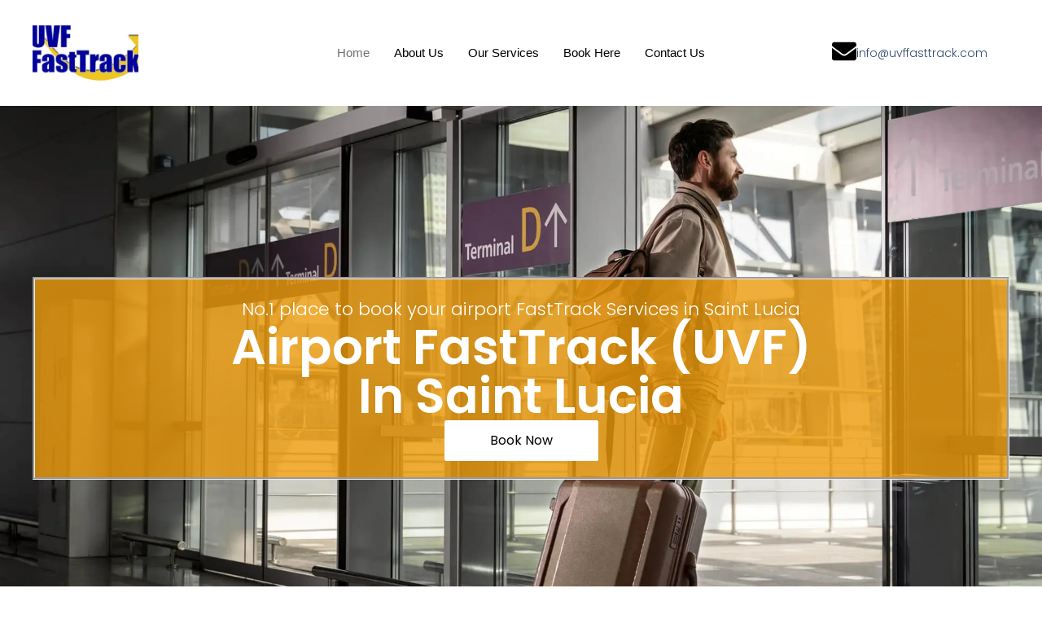

--- FILE ---
content_type: text/html; charset=UTF-8
request_url: https://uvffasttrack.com/
body_size: 15054
content:

<!DOCTYPE html>
<html dir="ltr" lang="en" prefix="og: https://ogp.me/ns#">

<head>
	<meta charset="UTF-8">
	<meta name="viewport" content="width=device-width, initial-scale=1.0" />
		<title>FastTrack Service for Hewanorra International Airport (UVF) Saint Lucia-UVF FastTrack</title>

		<!-- All in One SEO 4.9.3 - aioseo.com -->
	<meta name="description" content="Skip the lines at Hewanorra International Airport(UVF) in Saint Lucia with UVF FastTrack service. Spend less time waiting and more time enjoying your vacation!" />
	<meta name="robots" content="max-image-preview:large" />
	<meta name="keywords" content="uvf fast track,hewanorra international airport uvf,st lucia airport,fast track st lucia,saint lucia uvf,st lucia airport fast track,fast track st lucia airport" />
	<link rel="canonical" href="https://uvffasttrack.com/" />
	<meta name="generator" content="All in One SEO (AIOSEO) 4.9.3" />

		<meta name="google-site-verification" content="pHPcln7hd9TPN-xmHe95NxFzgGOdXc6KTvjNfHJdAzI" />
		<meta property="og:locale" content="en_US" />
		<meta property="og:site_name" content="UVF FastTrack - Every minute counts" />
		<meta property="og:type" content="website" />
		<meta property="og:title" content="FastTrack Service for Hewanorra International Airport (UVF) Saint Lucia-UVF FastTrack" />
		<meta property="og:description" content="Skip the lines at Hewanorra International Airport(UVF) in Saint Lucia with UVF FastTrack service. Spend less time waiting and more time enjoying your vacation!" />
		<meta property="og:url" content="https://uvffasttrack.com/" />
		<meta property="og:image" content="https://uvffasttrack.com/wp-content/uploads/2024/04/2149272153-3.webp" />
		<meta property="og:image:secure_url" content="https://uvffasttrack.com/wp-content/uploads/2024/04/2149272153-3.webp" />
		<meta property="og:image:width" content="800" />
		<meta property="og:image:height" content="600" />
		<meta name="twitter:card" content="summary_large_image" />
		<meta name="twitter:title" content="FastTrack Service for Hewanorra International Airport (UVF) Saint Lucia-UVF FastTrack" />
		<meta name="twitter:description" content="Skip the lines at Hewanorra International Airport(UVF) in Saint Lucia with UVF FastTrack service. Spend less time waiting and more time enjoying your vacation!" />
		<meta name="twitter:image" content="https://uvffasttrack.com/wp-content/uploads/2024/04/2149272153-3.webp" />
		<script type="application/ld+json" class="aioseo-schema">
			{"@context":"https:\/\/schema.org","@graph":[{"@type":"BreadcrumbList","@id":"https:\/\/uvffasttrack.com\/#breadcrumblist","itemListElement":[{"@type":"ListItem","@id":"https:\/\/uvffasttrack.com#listItem","position":1,"name":"Home"}]},{"@type":"Organization","@id":"https:\/\/uvffasttrack.com\/#organization","name":"UVF FastTrack","description":"Every minute counts","url":"https:\/\/uvffasttrack.com\/","logo":{"@type":"ImageObject","url":"https:\/\/uvffasttrack.com\/wp-content\/uploads\/2024\/07\/cropped-uvf-fasttrack-1-scaled-1.webp","@id":"https:\/\/uvffasttrack.com\/#organizationLogo","width":512,"height":512,"caption":"uvf fasttrack"},"image":{"@id":"https:\/\/uvffasttrack.com\/#organizationLogo"},"sameAs":["https:\/\/www.facebook.com\/UVFFastTrack-105440248556527","https:\/\/www.instagram.com\/uvffasttrack\/"]},{"@type":"WebPage","@id":"https:\/\/uvffasttrack.com\/#webpage","url":"https:\/\/uvffasttrack.com\/","name":"FastTrack Service for Hewanorra International Airport (UVF) Saint Lucia-UVF FastTrack","description":"Skip the lines at Hewanorra International Airport(UVF) in Saint Lucia with UVF FastTrack service. Spend less time waiting and more time enjoying your vacation!","inLanguage":"en","isPartOf":{"@id":"https:\/\/uvffasttrack.com\/#website"},"breadcrumb":{"@id":"https:\/\/uvffasttrack.com\/#breadcrumblist"},"datePublished":"2024-04-28T20:06:30-04:00","dateModified":"2025-03-26T12:42:48-04:00"},{"@type":"WebSite","@id":"https:\/\/uvffasttrack.com\/#website","url":"https:\/\/uvffasttrack.com\/","name":"UVF FastTrack","description":"Every minute counts","inLanguage":"en","publisher":{"@id":"https:\/\/uvffasttrack.com\/#organization"}}]}
		</script>
		<!-- All in One SEO -->

<link rel="alternate" type="application/rss+xml" title="UVF FastTrack &raquo; Feed" href="https://uvffasttrack.com/feed/" />
<link rel="alternate" type="application/rss+xml" title="UVF FastTrack &raquo; Comments Feed" href="https://uvffasttrack.com/comments/feed/" />
<link rel="alternate" title="oEmbed (JSON)" type="application/json+oembed" href="https://uvffasttrack.com/wp-json/oembed/1.0/embed?url=https%3A%2F%2Fuvffasttrack.com%2F" />
<link rel="alternate" title="oEmbed (XML)" type="text/xml+oembed" href="https://uvffasttrack.com/wp-json/oembed/1.0/embed?url=https%3A%2F%2Fuvffasttrack.com%2F&#038;format=xml" />
		<!-- This site uses the Google Analytics by MonsterInsights plugin v9.11.1 - Using Analytics tracking - https://www.monsterinsights.com/ -->
		<!-- Note: MonsterInsights is not currently configured on this site. The site owner needs to authenticate with Google Analytics in the MonsterInsights settings panel. -->
					<!-- No tracking code set -->
				<!-- / Google Analytics by MonsterInsights -->
		<style id='wp-img-auto-sizes-contain-inline-css'>
img:is([sizes=auto i],[sizes^="auto," i]){contain-intrinsic-size:3000px 1500px}
/*# sourceURL=wp-img-auto-sizes-contain-inline-css */
</style>

<link rel='stylesheet' id='elementor-frontend-css' href='https://uvffasttrack.com/wp-content/plugins/elementor/assets/css/frontend.min.css?ver=3.34.2' media='all' />
<link rel='stylesheet' id='elementor-post-369-css' href='https://uvffasttrack.com/wp-content/uploads/elementor/css/post-369.css?ver=1769239185' media='all' />
<link rel='stylesheet' id='elementor-post-372-css' href='https://uvffasttrack.com/wp-content/uploads/elementor/css/post-372.css?ver=1769239185' media='all' />
<style id='wp-emoji-styles-inline-css'>

	img.wp-smiley, img.emoji {
		display: inline !important;
		border: none !important;
		box-shadow: none !important;
		height: 1em !important;
		width: 1em !important;
		margin: 0 0.07em !important;
		vertical-align: -0.1em !important;
		background: none !important;
		padding: 0 !important;
	}
/*# sourceURL=wp-emoji-styles-inline-css */
</style>
<link rel='stylesheet' id='aioseo/css/src/vue/standalone/blocks/table-of-contents/global.scss-css' href='https://uvffasttrack.com/wp-content/plugins/all-in-one-seo-pack/dist/Lite/assets/css/table-of-contents/global.e90f6d47.css?ver=4.9.3' media='all' />
<style id='global-styles-inline-css'>
:root{--wp--preset--aspect-ratio--square: 1;--wp--preset--aspect-ratio--4-3: 4/3;--wp--preset--aspect-ratio--3-4: 3/4;--wp--preset--aspect-ratio--3-2: 3/2;--wp--preset--aspect-ratio--2-3: 2/3;--wp--preset--aspect-ratio--16-9: 16/9;--wp--preset--aspect-ratio--9-16: 9/16;--wp--preset--color--black: #000000;--wp--preset--color--cyan-bluish-gray: #abb8c3;--wp--preset--color--white: #ffffff;--wp--preset--color--pale-pink: #f78da7;--wp--preset--color--vivid-red: #cf2e2e;--wp--preset--color--luminous-vivid-orange: #ff6900;--wp--preset--color--luminous-vivid-amber: #fcb900;--wp--preset--color--light-green-cyan: #7bdcb5;--wp--preset--color--vivid-green-cyan: #00d084;--wp--preset--color--pale-cyan-blue: #8ed1fc;--wp--preset--color--vivid-cyan-blue: #0693e3;--wp--preset--color--vivid-purple: #9b51e0;--wp--preset--gradient--vivid-cyan-blue-to-vivid-purple: linear-gradient(135deg,rgb(6,147,227) 0%,rgb(155,81,224) 100%);--wp--preset--gradient--light-green-cyan-to-vivid-green-cyan: linear-gradient(135deg,rgb(122,220,180) 0%,rgb(0,208,130) 100%);--wp--preset--gradient--luminous-vivid-amber-to-luminous-vivid-orange: linear-gradient(135deg,rgb(252,185,0) 0%,rgb(255,105,0) 100%);--wp--preset--gradient--luminous-vivid-orange-to-vivid-red: linear-gradient(135deg,rgb(255,105,0) 0%,rgb(207,46,46) 100%);--wp--preset--gradient--very-light-gray-to-cyan-bluish-gray: linear-gradient(135deg,rgb(238,238,238) 0%,rgb(169,184,195) 100%);--wp--preset--gradient--cool-to-warm-spectrum: linear-gradient(135deg,rgb(74,234,220) 0%,rgb(151,120,209) 20%,rgb(207,42,186) 40%,rgb(238,44,130) 60%,rgb(251,105,98) 80%,rgb(254,248,76) 100%);--wp--preset--gradient--blush-light-purple: linear-gradient(135deg,rgb(255,206,236) 0%,rgb(152,150,240) 100%);--wp--preset--gradient--blush-bordeaux: linear-gradient(135deg,rgb(254,205,165) 0%,rgb(254,45,45) 50%,rgb(107,0,62) 100%);--wp--preset--gradient--luminous-dusk: linear-gradient(135deg,rgb(255,203,112) 0%,rgb(199,81,192) 50%,rgb(65,88,208) 100%);--wp--preset--gradient--pale-ocean: linear-gradient(135deg,rgb(255,245,203) 0%,rgb(182,227,212) 50%,rgb(51,167,181) 100%);--wp--preset--gradient--electric-grass: linear-gradient(135deg,rgb(202,248,128) 0%,rgb(113,206,126) 100%);--wp--preset--gradient--midnight: linear-gradient(135deg,rgb(2,3,129) 0%,rgb(40,116,252) 100%);--wp--preset--font-size--small: 13px;--wp--preset--font-size--medium: 20px;--wp--preset--font-size--large: 36px;--wp--preset--font-size--x-large: 42px;--wp--preset--spacing--20: 0.44rem;--wp--preset--spacing--30: 0.67rem;--wp--preset--spacing--40: 1rem;--wp--preset--spacing--50: 1.5rem;--wp--preset--spacing--60: 2.25rem;--wp--preset--spacing--70: 3.38rem;--wp--preset--spacing--80: 5.06rem;--wp--preset--shadow--natural: 6px 6px 9px rgba(0, 0, 0, 0.2);--wp--preset--shadow--deep: 12px 12px 50px rgba(0, 0, 0, 0.4);--wp--preset--shadow--sharp: 6px 6px 0px rgba(0, 0, 0, 0.2);--wp--preset--shadow--outlined: 6px 6px 0px -3px rgb(255, 255, 255), 6px 6px rgb(0, 0, 0);--wp--preset--shadow--crisp: 6px 6px 0px rgb(0, 0, 0);}:root { --wp--style--global--content-size: 800px;--wp--style--global--wide-size: 1200px; }:where(body) { margin: 0; }.wp-site-blocks > .alignleft { float: left; margin-right: 2em; }.wp-site-blocks > .alignright { float: right; margin-left: 2em; }.wp-site-blocks > .aligncenter { justify-content: center; margin-left: auto; margin-right: auto; }:where(.wp-site-blocks) > * { margin-block-start: 24px; margin-block-end: 0; }:where(.wp-site-blocks) > :first-child { margin-block-start: 0; }:where(.wp-site-blocks) > :last-child { margin-block-end: 0; }:root { --wp--style--block-gap: 24px; }:root :where(.is-layout-flow) > :first-child{margin-block-start: 0;}:root :where(.is-layout-flow) > :last-child{margin-block-end: 0;}:root :where(.is-layout-flow) > *{margin-block-start: 24px;margin-block-end: 0;}:root :where(.is-layout-constrained) > :first-child{margin-block-start: 0;}:root :where(.is-layout-constrained) > :last-child{margin-block-end: 0;}:root :where(.is-layout-constrained) > *{margin-block-start: 24px;margin-block-end: 0;}:root :where(.is-layout-flex){gap: 24px;}:root :where(.is-layout-grid){gap: 24px;}.is-layout-flow > .alignleft{float: left;margin-inline-start: 0;margin-inline-end: 2em;}.is-layout-flow > .alignright{float: right;margin-inline-start: 2em;margin-inline-end: 0;}.is-layout-flow > .aligncenter{margin-left: auto !important;margin-right: auto !important;}.is-layout-constrained > .alignleft{float: left;margin-inline-start: 0;margin-inline-end: 2em;}.is-layout-constrained > .alignright{float: right;margin-inline-start: 2em;margin-inline-end: 0;}.is-layout-constrained > .aligncenter{margin-left: auto !important;margin-right: auto !important;}.is-layout-constrained > :where(:not(.alignleft):not(.alignright):not(.alignfull)){max-width: var(--wp--style--global--content-size);margin-left: auto !important;margin-right: auto !important;}.is-layout-constrained > .alignwide{max-width: var(--wp--style--global--wide-size);}body .is-layout-flex{display: flex;}.is-layout-flex{flex-wrap: wrap;align-items: center;}.is-layout-flex > :is(*, div){margin: 0;}body .is-layout-grid{display: grid;}.is-layout-grid > :is(*, div){margin: 0;}body{padding-top: 0px;padding-right: 0px;padding-bottom: 0px;padding-left: 0px;}a:where(:not(.wp-element-button)){text-decoration: underline;}:root :where(.wp-element-button, .wp-block-button__link){background-color: #32373c;border-width: 0;color: #fff;font-family: inherit;font-size: inherit;font-style: inherit;font-weight: inherit;letter-spacing: inherit;line-height: inherit;padding-top: calc(0.667em + 2px);padding-right: calc(1.333em + 2px);padding-bottom: calc(0.667em + 2px);padding-left: calc(1.333em + 2px);text-decoration: none;text-transform: inherit;}.has-black-color{color: var(--wp--preset--color--black) !important;}.has-cyan-bluish-gray-color{color: var(--wp--preset--color--cyan-bluish-gray) !important;}.has-white-color{color: var(--wp--preset--color--white) !important;}.has-pale-pink-color{color: var(--wp--preset--color--pale-pink) !important;}.has-vivid-red-color{color: var(--wp--preset--color--vivid-red) !important;}.has-luminous-vivid-orange-color{color: var(--wp--preset--color--luminous-vivid-orange) !important;}.has-luminous-vivid-amber-color{color: var(--wp--preset--color--luminous-vivid-amber) !important;}.has-light-green-cyan-color{color: var(--wp--preset--color--light-green-cyan) !important;}.has-vivid-green-cyan-color{color: var(--wp--preset--color--vivid-green-cyan) !important;}.has-pale-cyan-blue-color{color: var(--wp--preset--color--pale-cyan-blue) !important;}.has-vivid-cyan-blue-color{color: var(--wp--preset--color--vivid-cyan-blue) !important;}.has-vivid-purple-color{color: var(--wp--preset--color--vivid-purple) !important;}.has-black-background-color{background-color: var(--wp--preset--color--black) !important;}.has-cyan-bluish-gray-background-color{background-color: var(--wp--preset--color--cyan-bluish-gray) !important;}.has-white-background-color{background-color: var(--wp--preset--color--white) !important;}.has-pale-pink-background-color{background-color: var(--wp--preset--color--pale-pink) !important;}.has-vivid-red-background-color{background-color: var(--wp--preset--color--vivid-red) !important;}.has-luminous-vivid-orange-background-color{background-color: var(--wp--preset--color--luminous-vivid-orange) !important;}.has-luminous-vivid-amber-background-color{background-color: var(--wp--preset--color--luminous-vivid-amber) !important;}.has-light-green-cyan-background-color{background-color: var(--wp--preset--color--light-green-cyan) !important;}.has-vivid-green-cyan-background-color{background-color: var(--wp--preset--color--vivid-green-cyan) !important;}.has-pale-cyan-blue-background-color{background-color: var(--wp--preset--color--pale-cyan-blue) !important;}.has-vivid-cyan-blue-background-color{background-color: var(--wp--preset--color--vivid-cyan-blue) !important;}.has-vivid-purple-background-color{background-color: var(--wp--preset--color--vivid-purple) !important;}.has-black-border-color{border-color: var(--wp--preset--color--black) !important;}.has-cyan-bluish-gray-border-color{border-color: var(--wp--preset--color--cyan-bluish-gray) !important;}.has-white-border-color{border-color: var(--wp--preset--color--white) !important;}.has-pale-pink-border-color{border-color: var(--wp--preset--color--pale-pink) !important;}.has-vivid-red-border-color{border-color: var(--wp--preset--color--vivid-red) !important;}.has-luminous-vivid-orange-border-color{border-color: var(--wp--preset--color--luminous-vivid-orange) !important;}.has-luminous-vivid-amber-border-color{border-color: var(--wp--preset--color--luminous-vivid-amber) !important;}.has-light-green-cyan-border-color{border-color: var(--wp--preset--color--light-green-cyan) !important;}.has-vivid-green-cyan-border-color{border-color: var(--wp--preset--color--vivid-green-cyan) !important;}.has-pale-cyan-blue-border-color{border-color: var(--wp--preset--color--pale-cyan-blue) !important;}.has-vivid-cyan-blue-border-color{border-color: var(--wp--preset--color--vivid-cyan-blue) !important;}.has-vivid-purple-border-color{border-color: var(--wp--preset--color--vivid-purple) !important;}.has-vivid-cyan-blue-to-vivid-purple-gradient-background{background: var(--wp--preset--gradient--vivid-cyan-blue-to-vivid-purple) !important;}.has-light-green-cyan-to-vivid-green-cyan-gradient-background{background: var(--wp--preset--gradient--light-green-cyan-to-vivid-green-cyan) !important;}.has-luminous-vivid-amber-to-luminous-vivid-orange-gradient-background{background: var(--wp--preset--gradient--luminous-vivid-amber-to-luminous-vivid-orange) !important;}.has-luminous-vivid-orange-to-vivid-red-gradient-background{background: var(--wp--preset--gradient--luminous-vivid-orange-to-vivid-red) !important;}.has-very-light-gray-to-cyan-bluish-gray-gradient-background{background: var(--wp--preset--gradient--very-light-gray-to-cyan-bluish-gray) !important;}.has-cool-to-warm-spectrum-gradient-background{background: var(--wp--preset--gradient--cool-to-warm-spectrum) !important;}.has-blush-light-purple-gradient-background{background: var(--wp--preset--gradient--blush-light-purple) !important;}.has-blush-bordeaux-gradient-background{background: var(--wp--preset--gradient--blush-bordeaux) !important;}.has-luminous-dusk-gradient-background{background: var(--wp--preset--gradient--luminous-dusk) !important;}.has-pale-ocean-gradient-background{background: var(--wp--preset--gradient--pale-ocean) !important;}.has-electric-grass-gradient-background{background: var(--wp--preset--gradient--electric-grass) !important;}.has-midnight-gradient-background{background: var(--wp--preset--gradient--midnight) !important;}.has-small-font-size{font-size: var(--wp--preset--font-size--small) !important;}.has-medium-font-size{font-size: var(--wp--preset--font-size--medium) !important;}.has-large-font-size{font-size: var(--wp--preset--font-size--large) !important;}.has-x-large-font-size{font-size: var(--wp--preset--font-size--x-large) !important;}
:root :where(.wp-block-pullquote){font-size: 1.5em;line-height: 1.6;}
/*# sourceURL=global-styles-inline-css */
</style>
<link rel='stylesheet' id='hello-elementor-css' href='https://uvffasttrack.com/wp-content/themes/hello-elementor/assets/css/reset.css?ver=3.4.6' media='all' />
<link rel='stylesheet' id='hello-elementor-theme-style-css' href='https://uvffasttrack.com/wp-content/themes/hello-elementor/assets/css/theme.css?ver=3.4.6' media='all' />
<link rel='stylesheet' id='hello-elementor-header-footer-css' href='https://uvffasttrack.com/wp-content/themes/hello-elementor/assets/css/header-footer.css?ver=3.4.6' media='all' />
<link rel='stylesheet' id='elementor-post-10-css' href='https://uvffasttrack.com/wp-content/uploads/elementor/css/post-10.css?ver=1769239185' media='all' />
<link rel='stylesheet' id='e-animation-fadeIn-css' href='https://uvffasttrack.com/wp-content/plugins/elementor/assets/lib/animations/styles/fadeIn.min.css?ver=3.34.2' media='all' />
<link rel='stylesheet' id='widget-heading-css' href='https://uvffasttrack.com/wp-content/plugins/elementor/assets/css/widget-heading.min.css?ver=3.34.2' media='all' />
<link rel='stylesheet' id='e-animation-fadeInDown-css' href='https://uvffasttrack.com/wp-content/plugins/elementor/assets/lib/animations/styles/fadeInDown.min.css?ver=3.34.2' media='all' />
<link rel='stylesheet' id='e-animation-grow-css' href='https://uvffasttrack.com/wp-content/plugins/elementor/assets/lib/animations/styles/e-animation-grow.min.css?ver=3.34.2' media='all' />
<link rel='stylesheet' id='widget-image-box-css' href='https://uvffasttrack.com/wp-content/plugins/elementor/assets/css/widget-image-box.min.css?ver=3.34.2' media='all' />
<link rel='stylesheet' id='widget-divider-css' href='https://uvffasttrack.com/wp-content/plugins/elementor/assets/css/widget-divider.min.css?ver=3.34.2' media='all' />
<link rel='stylesheet' id='widget-star-rating-css' href='https://uvffasttrack.com/wp-content/plugins/elementor/assets/css/widget-star-rating.min.css?ver=3.34.2' media='all' />
<link rel='stylesheet' id='widget-testimonial-css' href='https://uvffasttrack.com/wp-content/plugins/elementor/assets/css/widget-testimonial.min.css?ver=3.34.2' media='all' />
<link rel='stylesheet' id='e-animation-fadeInUp-css' href='https://uvffasttrack.com/wp-content/plugins/elementor/assets/lib/animations/styles/fadeInUp.min.css?ver=3.34.2' media='all' />
<link rel='stylesheet' id='elementor-post-37-css' href='https://uvffasttrack.com/wp-content/uploads/elementor/css/post-37.css?ver=1769243266' media='all' />
<link rel='stylesheet' id='ekit-widget-styles-css' href='https://uvffasttrack.com/wp-content/plugins/elementskit-lite/widgets/init/assets/css/widget-styles.css?ver=3.7.8' media='all' />
<link rel='stylesheet' id='ekit-responsive-css' href='https://uvffasttrack.com/wp-content/plugins/elementskit-lite/widgets/init/assets/css/responsive.css?ver=3.7.8' media='all' />
<link rel='stylesheet' id='wpr-text-animations-css-css' href='https://uvffasttrack.com/wp-content/plugins/royal-elementor-addons/assets/css/lib/animations/text-animations.min.css?ver=1.7.1046' media='all' />
<link rel='stylesheet' id='wpr-addons-css-css' href='https://uvffasttrack.com/wp-content/plugins/royal-elementor-addons/assets/css/frontend.min.css?ver=1.7.1046' media='all' />
<link rel='stylesheet' id='font-awesome-5-all-css' href='https://uvffasttrack.com/wp-content/plugins/elementor/assets/lib/font-awesome/css/all.min.css?ver=1.7.1046' media='all' />
<link rel='stylesheet' id='elementor-gf-local-poppins-css' href='https://uvffasttrack.com/wp-content/uploads/elementor/google-fonts/css/poppins.css?ver=1742283097' media='all' />
<link rel='stylesheet' id='elementor-icons-ekiticons-css' href='https://uvffasttrack.com/wp-content/plugins/elementskit-lite/modules/elementskit-icon-pack/assets/css/ekiticons.css?ver=3.7.8' media='all' />
<script data-cfasync="false" src="https://uvffasttrack.com/wp-includes/js/jquery/jquery.min.js?ver=3.7.1" id="jquery-core-js"></script>
<script data-cfasync="false" src="https://uvffasttrack.com/wp-includes/js/jquery/jquery-migrate.min.js?ver=3.4.1" id="jquery-migrate-js"></script>
<link rel="https://api.w.org/" href="https://uvffasttrack.com/wp-json/" /><link rel="alternate" title="JSON" type="application/json" href="https://uvffasttrack.com/wp-json/wp/v2/pages/37" /><link rel="EditURI" type="application/rsd+xml" title="RSD" href="https://uvffasttrack.com/xmlrpc.php?rsd" />
<meta name="generator" content="WordPress 6.9" />
<link rel='shortlink' href='https://uvffasttrack.com/' />
<meta name="generator" content="Elementor 3.34.2; features: e_font_icon_svg, additional_custom_breakpoints; settings: css_print_method-external, google_font-enabled, font_display-swap">
			<style>
				.e-con.e-parent:nth-of-type(n+4):not(.e-lazyloaded):not(.e-no-lazyload),
				.e-con.e-parent:nth-of-type(n+4):not(.e-lazyloaded):not(.e-no-lazyload) * {
					background-image: none !important;
				}
				@media screen and (max-height: 1024px) {
					.e-con.e-parent:nth-of-type(n+3):not(.e-lazyloaded):not(.e-no-lazyload),
					.e-con.e-parent:nth-of-type(n+3):not(.e-lazyloaded):not(.e-no-lazyload) * {
						background-image: none !important;
					}
				}
				@media screen and (max-height: 640px) {
					.e-con.e-parent:nth-of-type(n+2):not(.e-lazyloaded):not(.e-no-lazyload),
					.e-con.e-parent:nth-of-type(n+2):not(.e-lazyloaded):not(.e-no-lazyload) * {
						background-image: none !important;
					}
				}
			</style>
			<link rel="icon" href="https://uvffasttrack.com/wp-content/uploads/2024/07/cropped-uvf-fasttrack-1-scaled-1-32x32.webp" sizes="32x32" />
<link rel="icon" href="https://uvffasttrack.com/wp-content/uploads/2024/07/cropped-uvf-fasttrack-1-scaled-1-192x192.webp" sizes="192x192" />
<link rel="apple-touch-icon" href="https://uvffasttrack.com/wp-content/uploads/2024/07/cropped-uvf-fasttrack-1-scaled-1-180x180.webp" />
<meta name="msapplication-TileImage" content="https://uvffasttrack.com/wp-content/uploads/2024/07/cropped-uvf-fasttrack-1-scaled-1-270x270.webp" />
<style id="wpr_lightbox_styles">
				.lg-backdrop {
					background-color: rgba(0,0,0,0.6) !important;
				}
				.lg-toolbar,
				.lg-dropdown {
					background-color: rgba(0,0,0,0.8) !important;
				}
				.lg-dropdown:after {
					border-bottom-color: rgba(0,0,0,0.8) !important;
				}
				.lg-sub-html {
					background-color: rgba(0,0,0,0.8) !important;
				}
				.lg-thumb-outer,
				.lg-progress-bar {
					background-color: #444444 !important;
				}
				.lg-progress {
					background-color: #a90707 !important;
				}
				.lg-icon {
					color: #efefef !important;
					font-size: 20px !important;
				}
				.lg-icon.lg-toogle-thumb {
					font-size: 24px !important;
				}
				.lg-icon:hover,
				.lg-dropdown-text:hover {
					color: #ffffff !important;
				}
				.lg-sub-html,
				.lg-dropdown-text {
					color: #efefef !important;
					font-size: 14px !important;
				}
				#lg-counter {
					color: #efefef !important;
					font-size: 14px !important;
				}
				.lg-prev,
				.lg-next {
					font-size: 35px !important;
				}

				/* Defaults */
				.lg-icon {
				background-color: transparent !important;
				}

				#lg-counter {
				opacity: 0.9;
				}

				.lg-thumb-outer {
				padding: 0 10px;
				}

				.lg-thumb-item {
				border-radius: 0 !important;
				border: none !important;
				opacity: 0.5;
				}

				.lg-thumb-item.active {
					opacity: 1;
				}
	         </style></head>

<body class="home wp-singular page-template page-template-elementor_header_footer page page-id-37 wp-custom-logo wp-embed-responsive wp-theme-hello-elementor hello-elementor-default elementor-default elementor-template-full-width elementor-kit-10 elementor-page elementor-page-37">

	
			<a class="skip-link screen-reader-text" href="#content">
			Skip to content		</a>
	
	
	<div class="ekit-template-content-markup ekit-template-content-header ekit-template-content-theme-support">
				<div data-elementor-type="wp-post" data-elementor-id="369" class="elementor elementor-369">
				<div class="elementor-element elementor-element-38b6440 e-flex e-con-boxed wpr-particle-no wpr-jarallax-no wpr-parallax-no wpr-sticky-section-no e-con e-parent" data-id="38b6440" data-element_type="container">
					<div class="e-con-inner">
		<div class="elementor-element elementor-element-bfc30e7 e-con-full e-flex wpr-particle-no wpr-jarallax-no wpr-parallax-no wpr-sticky-section-no e-con e-child" data-id="bfc30e7" data-element_type="container">
				<div class="elementor-element elementor-element-3664a4f elementor-widget elementor-widget-image" data-id="3664a4f" data-element_type="widget" data-widget_type="image.default">
				<div class="elementor-widget-container">
																<a href="/home">
							<img fetchpriority="high" width="300" height="300" src="https://uvffasttrack.com/wp-content/uploads/2024/07/cropped-uvf-fasttrack-1-scaled-1-300x300.webp" class="attachment-medium size-medium wp-image-359" alt="uvf fasttrack" srcset="https://uvffasttrack.com/wp-content/uploads/2024/07/cropped-uvf-fasttrack-1-scaled-1-300x300.webp 300w, https://uvffasttrack.com/wp-content/uploads/2024/07/cropped-uvf-fasttrack-1-scaled-1-150x150.webp 150w, https://uvffasttrack.com/wp-content/uploads/2024/07/cropped-uvf-fasttrack-1-scaled-1-270x270.webp 270w, https://uvffasttrack.com/wp-content/uploads/2024/07/cropped-uvf-fasttrack-1-scaled-1-192x192.webp 192w, https://uvffasttrack.com/wp-content/uploads/2024/07/cropped-uvf-fasttrack-1-scaled-1-180x180.webp 180w, https://uvffasttrack.com/wp-content/uploads/2024/07/cropped-uvf-fasttrack-1-scaled-1-32x32.webp 32w, https://uvffasttrack.com/wp-content/uploads/2024/07/cropped-uvf-fasttrack-1-scaled-1.webp 512w" sizes="(max-width: 300px) 100vw, 300px" />								</a>
															</div>
				</div>
				</div>
		<div class="elementor-element elementor-element-86c9e1d e-con-full e-flex wpr-particle-no wpr-jarallax-no wpr-parallax-no wpr-sticky-section-no e-con e-child" data-id="86c9e1d" data-element_type="container">
				<div class="elementor-element elementor-element-edcdc84 elementor-widget elementor-widget-ekit-nav-menu" data-id="edcdc84" data-element_type="widget" data-widget_type="ekit-nav-menu.default">
				<div class="elementor-widget-container">
							<nav class="ekit-wid-con ekit_menu_responsive_tablet" 
			data-hamburger-icon="icon icon-menu-button" 
			data-hamburger-icon-type="icon" 
			data-responsive-breakpoint="1024">
			            <button class="elementskit-menu-hamburger elementskit-menu-toggler"  type="button" aria-label="hamburger-icon">
                <i aria-hidden="true" class="ekit-menu-icon icon icon-menu-button"></i>            </button>
            <div id="ekit-megamenu-primary-menu" class="elementskit-menu-container elementskit-menu-offcanvas-elements elementskit-navbar-nav-default ekit-nav-menu-one-page-no ekit-nav-dropdown-hover"><ul id="menu-primary-menu" class="elementskit-navbar-nav elementskit-menu-po-center submenu-click-on-icon"><li id="menu-item-42" class="menu-item menu-item-type-post_type menu-item-object-page menu-item-home current-menu-item page_item page-item-37 current_page_item menu-item-42 nav-item elementskit-mobile-builder-content active" data-vertical-menu=750px><a href="https://uvffasttrack.com/" class="ekit-menu-nav-link active">Home</a></li>
<li id="menu-item-276" class="menu-item menu-item-type-post_type menu-item-object-page menu-item-276 nav-item elementskit-mobile-builder-content" data-vertical-menu=750px><a href="https://uvffasttrack.com/about-us/" class="ekit-menu-nav-link">About Us</a></li>
<li id="menu-item-45" class="menu-item menu-item-type-post_type menu-item-object-page menu-item-45 nav-item elementskit-mobile-builder-content" data-vertical-menu=750px><a href="https://uvffasttrack.com/our-services/" class="ekit-menu-nav-link">Our Services</a></li>
<li id="menu-item-334" class="menu-item menu-item-type-post_type menu-item-object-page menu-item-334 nav-item elementskit-mobile-builder-content" data-vertical-menu=750px><a href="https://uvffasttrack.com/book-here/" class="ekit-menu-nav-link">Book Here</a></li>
<li id="menu-item-44" class="menu-item menu-item-type-post_type menu-item-object-page menu-item-44 nav-item elementskit-mobile-builder-content" data-vertical-menu=750px><a href="https://uvffasttrack.com/contact-us/" class="ekit-menu-nav-link">Contact Us</a></li>
</ul><div class="elementskit-nav-identity-panel"><a class="elementskit-nav-logo" href="https://uvffasttrack.com" target="" rel=""><img src="https://uvffasttrack.com/wp-content/uploads/2024/07/cropped-uvf-fasttrack-1.webp" title="cropped-uvf-fasttrack (1)" alt="uvf fasttrack" decoding="async" /></a><button class="elementskit-menu-close elementskit-menu-toggler" type="button">X</button></div></div>			
			<div class="elementskit-menu-overlay elementskit-menu-offcanvas-elements elementskit-menu-toggler ekit-nav-menu--overlay"></div>        </nav>
						</div>
				</div>
				</div>
		<div class="elementor-element elementor-element-87899fb e-con-full elementor-hidden-tablet elementor-hidden-mobile e-flex wpr-particle-no wpr-jarallax-no wpr-parallax-no wpr-sticky-section-no e-con e-child" data-id="87899fb" data-element_type="container">
				<div class="elementor-element elementor-element-0057d9e elementor-position-inline-start elementor-view-default elementor-mobile-position-block-start elementor-widget elementor-widget-icon-box" data-id="0057d9e" data-element_type="widget" data-widget_type="icon-box.default">
				<div class="elementor-widget-container">
							<div class="elementor-icon-box-wrapper">

						<div class="elementor-icon-box-icon">
				<a href="mailto:info@uvffasttrack.com" class="elementor-icon" tabindex="-1">
				<svg aria-hidden="true" class="e-font-icon-svg e-fas-envelope" viewBox="0 0 512 512" xmlns="http://www.w3.org/2000/svg"><path d="M502.3 190.8c3.9-3.1 9.7-.2 9.7 4.7V400c0 26.5-21.5 48-48 48H48c-26.5 0-48-21.5-48-48V195.6c0-5 5.7-7.8 9.7-4.7 22.4 17.4 52.1 39.5 154.1 113.6 21.1 15.4 56.7 47.8 92.2 47.6 35.7.3 72-32.8 92.3-47.6 102-74.1 131.6-96.3 154-113.7zM256 320c23.2.4 56.6-29.2 73.4-41.4 132.7-96.3 142.8-104.7 173.4-128.7 5.8-4.5 9.2-11.5 9.2-18.9v-19c0-26.5-21.5-48-48-48H48C21.5 64 0 85.5 0 112v19c0 7.4 3.4 14.3 9.2 18.9 30.6 23.9 40.7 32.4 173.4 128.7 16.8 12.2 50.2 41.8 73.4 41.4z"></path></svg>				</a>
			</div>
			
						<div class="elementor-icon-box-content">

				
									<p class="elementor-icon-box-description">
						info@uvffasttrack.com					</p>
				
			</div>
			
		</div>
						</div>
				</div>
				</div>
					</div>
				</div>
				</div>
			</div>

			<div data-elementor-type="wp-page" data-elementor-id="37" class="elementor elementor-37">
				<div class="elementor-element elementor-element-d5cfde3 e-flex e-con-boxed wpr-particle-no wpr-jarallax-no wpr-parallax-no wpr-sticky-section-no e-con e-parent" data-id="d5cfde3" data-element_type="container" data-settings="{&quot;background_background&quot;:&quot;classic&quot;}">
					<div class="e-con-inner">
		<div class="elementor-element elementor-element-71fa0c6 e-flex e-con-boxed wpr-particle-no wpr-jarallax-no wpr-parallax-no wpr-sticky-section-no e-con e-child" data-id="71fa0c6" data-element_type="container" data-settings="{&quot;background_background&quot;:&quot;classic&quot;}">
					<div class="e-con-inner">
				<div class="elementor-element elementor-element-32b3f1bc elementor-invisible elementor-widget elementor-widget-heading" data-id="32b3f1bc" data-element_type="widget" data-settings="{&quot;_animation&quot;:&quot;fadeIn&quot;}" data-widget_type="heading.default">
				<div class="elementor-widget-container">
					<h5 class="elementor-heading-title elementor-size-default">No.1 place to book your airport FastTrack Services in Saint Lucia

</h5>				</div>
				</div>
				<div class="elementor-element elementor-element-3ecd55be elementor-invisible elementor-widget elementor-widget-heading" data-id="3ecd55be" data-element_type="widget" data-settings="{&quot;_animation&quot;:&quot;fadeIn&quot;}" data-widget_type="heading.default">
				<div class="elementor-widget-container">
					<h1 class="elementor-heading-title elementor-size-default">Airport FastTrack
(UVF)<br>In Saint Lucia</h1>				</div>
				</div>
				<div class="elementor-element elementor-element-2a921c06 elementor-align-center elementor-invisible elementor-widget elementor-widget-button" data-id="2a921c06" data-element_type="widget" data-settings="{&quot;_animation&quot;:&quot;fadeIn&quot;,&quot;_animation_delay&quot;:400}" data-widget_type="button.default">
				<div class="elementor-widget-container">
									<div class="elementor-button-wrapper">
					<a class="elementor-button elementor-button-link elementor-size-sm" href="/book-here/">
						<span class="elementor-button-content-wrapper">
									<span class="elementor-button-text">Book Now </span>
					</span>
					</a>
				</div>
								</div>
				</div>
					</div>
				</div>
					</div>
				</div>
		<div class="elementor-element elementor-element-4c3cac6b e-flex e-con-boxed wpr-particle-no wpr-jarallax-no wpr-parallax-no wpr-sticky-section-no e-con e-parent" data-id="4c3cac6b" data-element_type="container">
					<div class="e-con-inner">
		<div class="elementor-element elementor-element-34530233 e-con-full e-flex wpr-particle-no wpr-jarallax-no wpr-parallax-no wpr-sticky-section-no e-con e-child" data-id="34530233" data-element_type="container" data-settings="{&quot;background_background&quot;:&quot;classic&quot;}">
				</div>
		<div class="elementor-element elementor-element-38737bf9 e-con-full e-flex wpr-particle-no wpr-jarallax-no wpr-parallax-no wpr-sticky-section-no e-con e-child" data-id="38737bf9" data-element_type="container">
				<div class="elementor-element elementor-element-4fa4a666 elementor-widget elementor-widget-heading" data-id="4fa4a666" data-element_type="widget" data-widget_type="heading.default">
				<div class="elementor-widget-container">
					<h2 class="elementor-heading-title elementor-size-default">UVF FastTrack</h2>				</div>
				</div>
				<div class="elementor-element elementor-element-43a5589 elementor-widget elementor-widget-text-editor" data-id="43a5589" data-element_type="widget" data-widget_type="text-editor.default">
				<div class="elementor-widget-container">
									<p>We know that ‘every second counts’ when you’re at an airport. Whether you’re arriving or departing*, our job is to get you through as quickly as possible. Our services range from our FastTrack Package to our exclusive limited VIP Elite Package.</p><p>Count on us to make your arrival and departure experience at UVF airport stress free and seamless.</p><p>*FastTrack departure also available</p>								</div>
				</div>
				<div class="elementor-element elementor-element-1d546a7 elementor-align-left elementor-widget__width-inherit elementor-invisible elementor-widget elementor-widget-button" data-id="1d546a7" data-element_type="widget" data-settings="{&quot;_animation&quot;:&quot;fadeInDown&quot;}" data-widget_type="button.default">
				<div class="elementor-widget-container">
									<div class="elementor-button-wrapper">
					<a class="elementor-button elementor-button-link elementor-size-sm" href="/book-here/">
						<span class="elementor-button-content-wrapper">
									<span class="elementor-button-text">Book Now </span>
					</span>
					</a>
				</div>
								</div>
				</div>
				</div>
					</div>
				</div>
		<div class="elementor-element elementor-element-76b52626 e-flex e-con-boxed wpr-particle-no wpr-jarallax-no wpr-parallax-no wpr-sticky-section-no e-con e-parent" data-id="76b52626" data-element_type="container">
					<div class="e-con-inner">
				<div class="elementor-element elementor-element-30e5297 elementor-widget elementor-widget-heading" data-id="30e5297" data-element_type="widget" data-widget_type="heading.default">
				<div class="elementor-widget-container">
					<h2 class="elementor-heading-title elementor-size-default">Want to skip the lines?
</h2>				</div>
				</div>
		<div class="elementor-element elementor-element-b2d7dbe e-con-full e-flex wpr-particle-no wpr-jarallax-no wpr-parallax-no wpr-sticky-section-no e-con e-child" data-id="b2d7dbe" data-element_type="container">
				<div class="elementor-element elementor-element-43ed2439 elementor-widget-tablet__width-initial elementor-widget-mobile__width-inherit elementor-widget__width-initial elementor-position-top elementor-widget elementor-widget-image-box" data-id="43ed2439" data-element_type="widget" data-widget_type="image-box.default">
				<div class="elementor-widget-container">
					<div class="elementor-image-box-wrapper"><figure class="elementor-image-box-img"><a href="/our-services/" tabindex="-1"><img decoding="async" width="800" height="600" src="https://uvffasttrack.com/wp-content/uploads/2024/04/2149322005-3.webp" class="elementor-animation-grow attachment-full size-full wp-image-75" alt="Couple Taking Leaving airport quickly" srcset="https://uvffasttrack.com/wp-content/uploads/2024/04/2149322005-3.webp 800w, https://uvffasttrack.com/wp-content/uploads/2024/04/2149322005-3-300x225.jpg 300w, https://uvffasttrack.com/wp-content/uploads/2024/04/2149322005-3-768x576.jpg 768w" sizes="(max-width: 800px) 100vw, 800px" /></a></figure><div class="elementor-image-box-content"><h4 class="elementor-image-box-title"><a href="/our-services/">FastTrack</a></h4><p class="elementor-image-box-description">We get you through the Health Screening, Immigration, baggage collection and Customs in less than 15 minutes so you can be on your way. 

If you don’t have a taxi booked, upgrade to VIP FastTrack which includes your one-way transfer to your hotel/villa.

FastTrack departure also available with this option.</p></div></div>				</div>
				</div>
				<div class="elementor-element elementor-element-3afe9b04 elementor-widget-tablet__width-initial elementor-widget-mobile__width-inherit elementor-widget__width-initial elementor-position-top elementor-widget elementor-widget-image-box" data-id="3afe9b04" data-element_type="widget" data-widget_type="image-box.default">
				<div class="elementor-widget-container">
					<div class="elementor-image-box-wrapper"><figure class="elementor-image-box-img"><a href="/our-services/" tabindex="-1"><img decoding="async" width="800" height="600" src="https://uvffasttrack.com/wp-content/uploads/2024/04/2150895695-4.webp" class="elementor-animation-grow attachment-full size-full wp-image-77" alt="Vip FastTrack" srcset="https://uvffasttrack.com/wp-content/uploads/2024/04/2150895695-4.webp 800w, https://uvffasttrack.com/wp-content/uploads/2024/04/2150895695-4-300x225.webp 300w, https://uvffasttrack.com/wp-content/uploads/2024/04/2150895695-4-768x576.webp 768w" sizes="(max-width: 800px) 100vw, 800px" /></a></figure><div class="elementor-image-box-content"><h4 class="elementor-image-box-title"><a href="/our-services/">VIP FastTrack</a></h4><p class="elementor-image-box-description">Enjoy all the benefits of our FastTrack service plus your very own private  transfer to your hotel/villa. 

Our drivers are all officially registered taxi operators who have been providing  exceptional and professional service for over 30 years. They are also all certified in COVID-19 protocols. 

FastTrack departure also available with this option.</p></div></div>				</div>
				</div>
				<div class="elementor-element elementor-element-4013ea92 elementor-widget-tablet__width-initial elementor-widget-mobile__width-inherit elementor-widget__width-initial elementor-position-top elementor-widget elementor-widget-image-box" data-id="4013ea92" data-element_type="widget" data-widget_type="image-box.default">
				<div class="elementor-widget-container">
					<div class="elementor-image-box-wrapper"><figure class="elementor-image-box-img"><a href="/our-services/" tabindex="-1"><img loading="lazy" decoding="async" width="800" height="600" src="https://uvffasttrack.com/wp-content/uploads/2024/04/2149272153-3.webp" class="elementor-animation-grow attachment-full size-full wp-image-74" alt="Elite Fast Track" srcset="https://uvffasttrack.com/wp-content/uploads/2024/04/2149272153-3.webp 800w, https://uvffasttrack.com/wp-content/uploads/2024/04/2149272153-3-300x225.webp 300w, https://uvffasttrack.com/wp-content/uploads/2024/04/2149272153-3-768x576.webp 768w" sizes="(max-width: 800px) 100vw, 800px" /></a></figure><div class="elementor-image-box-content"><h4 class="elementor-image-box-title"><a href="/our-services/">Elite FastTrack</a></h4><p class="elementor-image-box-description">There’s no other FastTrack service like this in Saint Lucia. Your unique FastTrack experience begins the moment you walk off the aircraft where you will be whisked away to a private terminal with it’s own Health Screening, Immigration and Customs. Whilst your checked bags are retrieved from the main terminal baggage hall, indulge in some light snacks and beverage in an air-conditioned lounge. All the perks of private jet flying even though you flew commercial!

FastTrack Departure service also available with this option!

*Limited Availability per flight</p></div></div>				</div>
				</div>
				</div>
				<div class="elementor-element elementor-element-33e86e03 elementor-align-center elementor-widget__width-inherit elementor-invisible elementor-widget elementor-widget-button" data-id="33e86e03" data-element_type="widget" data-settings="{&quot;_animation&quot;:&quot;fadeInDown&quot;}" data-widget_type="button.default">
				<div class="elementor-widget-container">
									<div class="elementor-button-wrapper">
					<a class="elementor-button elementor-button-link elementor-size-sm" href="/our-services/">
						<span class="elementor-button-content-wrapper">
									<span class="elementor-button-text">View all services</span>
					</span>
					</a>
				</div>
								</div>
				</div>
					</div>
				</div>
		<div class="elementor-element elementor-element-471bcec e-flex e-con-boxed wpr-particle-no wpr-jarallax-no wpr-parallax-no wpr-sticky-section-no e-con e-parent" data-id="471bcec" data-element_type="container">
					<div class="e-con-inner">
				<div class="elementor-element elementor-element-7a330e1 elementor-widget elementor-widget-heading" data-id="7a330e1" data-element_type="widget" data-widget_type="heading.default">
				<div class="elementor-widget-container">
					<h2 class="elementor-heading-title elementor-size-default">Benefits</h2>				</div>
				</div>
		<div class="elementor-element elementor-element-c88499e e-con-full e-flex wpr-particle-no wpr-jarallax-no wpr-parallax-no wpr-sticky-section-no e-con e-child" data-id="c88499e" data-element_type="container">
		<div class="elementor-element elementor-element-fe1aaa9 e-con-full e-flex wpr-particle-no wpr-jarallax-no wpr-parallax-no wpr-sticky-section-no e-con e-child" data-id="fe1aaa9" data-element_type="container" data-settings="{&quot;background_background&quot;:&quot;classic&quot;}">
				<div class="elementor-element elementor-element-12cd5e4 elementor-widget elementor-widget-heading" data-id="12cd5e4" data-element_type="widget" data-widget_type="heading.default">
				<div class="elementor-widget-container">
					<h2 class="elementor-heading-title elementor-size-default">Arrival  &amp; Departure Fasttrack </h2>				</div>
				</div>
				<div class="elementor-element elementor-element-a282949 elementor-widget-divider--view-line elementor-widget elementor-widget-divider" data-id="a282949" data-element_type="widget" data-widget_type="divider.default">
				<div class="elementor-widget-container">
							<div class="elementor-divider">
			<span class="elementor-divider-separator">
						</span>
		</div>
						</div>
				</div>
				</div>
		<div class="elementor-element elementor-element-bb4183a e-con-full e-flex wpr-particle-no wpr-jarallax-no wpr-parallax-no wpr-sticky-section-no e-con e-child" data-id="bb4183a" data-element_type="container" data-settings="{&quot;background_background&quot;:&quot;classic&quot;}">
				<div class="elementor-element elementor-element-37b6888 elementor-widget elementor-widget-heading" data-id="37b6888" data-element_type="widget" data-widget_type="heading.default">
				<div class="elementor-widget-container">
					<h4 class="elementor-heading-title elementor-size-default">Island Wide Ground Transfer</h4>				</div>
				</div>
				<div class="elementor-element elementor-element-5e8edba elementor-widget-divider--view-line elementor-widget elementor-widget-divider" data-id="5e8edba" data-element_type="widget" data-widget_type="divider.default">
				<div class="elementor-widget-container">
							<div class="elementor-divider">
			<span class="elementor-divider-separator">
						</span>
		</div>
						</div>
				</div>
				</div>
		<div class="elementor-element elementor-element-77338d5 e-con-full e-flex wpr-particle-no wpr-jarallax-no wpr-parallax-no wpr-sticky-section-no e-con e-child" data-id="77338d5" data-element_type="container" data-settings="{&quot;background_background&quot;:&quot;classic&quot;}">
				<div class="elementor-element elementor-element-06cd0fe elementor-widget elementor-widget-heading" data-id="06cd0fe" data-element_type="widget" data-widget_type="heading.default">
				<div class="elementor-widget-container">
					<h4 class="elementor-heading-title elementor-size-default">Airport Luong Access</h4>				</div>
				</div>
				<div class="elementor-element elementor-element-3079488 elementor-widget-divider--view-line elementor-widget elementor-widget-divider" data-id="3079488" data-element_type="widget" data-widget_type="divider.default">
				<div class="elementor-widget-container">
							<div class="elementor-divider">
			<span class="elementor-divider-separator">
						</span>
		</div>
						</div>
				</div>
				</div>
				</div>
					</div>
				</div>
		<div class="elementor-element elementor-element-ca32aa0 e-flex e-con-boxed wpr-particle-no wpr-jarallax-no wpr-parallax-no wpr-sticky-section-no e-con e-parent" data-id="ca32aa0" data-element_type="container">
					<div class="e-con-inner">
		<div class="elementor-element elementor-element-7d298cb e-con-full e-flex wpr-particle-no wpr-jarallax-no wpr-parallax-no wpr-sticky-section-no e-con e-child" data-id="7d298cb" data-element_type="container" data-settings="{&quot;background_background&quot;:&quot;classic&quot;}">
				</div>
		<div class="elementor-element elementor-element-e9506cb e-con-full e-flex wpr-particle-no wpr-jarallax-no wpr-parallax-no wpr-sticky-section-no e-con e-child" data-id="e9506cb" data-element_type="container">
				<div class="elementor-element elementor-element-3c519b5 elementor-widget elementor-widget-heading" data-id="3c519b5" data-element_type="widget" data-widget_type="heading.default">
				<div class="elementor-widget-container">
					<h2 class="elementor-heading-title elementor-size-default">VIP FastTrack Packages
Arrival and/or Departure</h2>				</div>
				</div>
				<div class="elementor-element elementor-element-d10c960 elementor-widget elementor-widget-text-editor" data-id="d10c960" data-element_type="widget" data-widget_type="text-editor.default">
				<div class="elementor-widget-container">
									US$260.00 for Two persons								</div>
				</div>
				<div class="elementor-element elementor-element-26ace39 elementor-widget elementor-widget-text-editor" data-id="26ace39" data-element_type="widget" data-widget_type="text-editor.default">
				<div class="elementor-widget-container">
									<p>Our most popular package: VIP FastTrack includes all the services of the Classic FastTrack package PLUS a private transfer to your hotel/villa.</p><p>We escort you right to your pre-booked airport taxi in record time, so you can start your vacation without any delays!</p>								</div>
				</div>
				<div class="elementor-element elementor-element-b87b909 elementor-align-left elementor-widget__width-inherit elementor-invisible elementor-widget elementor-widget-button" data-id="b87b909" data-element_type="widget" data-settings="{&quot;_animation&quot;:&quot;fadeInDown&quot;}" data-widget_type="button.default">
				<div class="elementor-widget-container">
									<div class="elementor-button-wrapper">
					<a class="elementor-button elementor-button-link elementor-size-sm" href="/book-here/">
						<span class="elementor-button-content-wrapper">
									<span class="elementor-button-text">Book Now </span>
					</span>
					</a>
				</div>
								</div>
				</div>
				</div>
					</div>
				</div>
		<div class="elementor-element elementor-element-wNLkdAv e-flex e-con-boxed wpr-particle-no wpr-jarallax-no wpr-parallax-no wpr-sticky-section-no e-con e-parent" data-id="wNLkdAv" data-element_type="container">
					<div class="e-con-inner">
		<div class="elementor-element elementor-element-iLeCyMc e-con-full e-flex wpr-particle-no wpr-jarallax-no wpr-parallax-no wpr-sticky-section-no e-con e-child" data-id="iLeCyMc" data-element_type="container">
				<div class="elementor-element elementor-element-Tarnn3g elementor-widget elementor-widget-heading" data-id="Tarnn3g" data-element_type="widget" data-widget_type="heading.default">
				<div class="elementor-widget-container">
					<h5 class="elementor-heading-title elementor-size-default">Don't just take our word for it, see what our customers have to say!</h5>				</div>
				</div>
				<div class="elementor-element elementor-element-ThrDIVS elementor-widget elementor-widget-heading" data-id="ThrDIVS" data-element_type="widget" data-widget_type="heading.default">
				<div class="elementor-widget-container">
					<h2 class="elementor-heading-title elementor-size-default">We pride ourselves in providing top-notch service. See what our customers think about UVF Fast Track!</h2>				</div>
				</div>
				</div>
		<div class="elementor-element elementor-element-t1VIV3k e-con-full e-flex wpr-particle-no wpr-jarallax-no wpr-parallax-no wpr-sticky-section-no e-con e-child" data-id="t1VIV3k" data-element_type="container">
		<div class="elementor-element elementor-element-ZABkJ9j animated-slow e-con-full e-flex wpr-particle-no wpr-jarallax-no wpr-parallax-no wpr-sticky-section-no elementor-invisible e-con e-child" data-id="ZABkJ9j" data-element_type="container" data-settings="{&quot;animation&quot;:&quot;fadeInUp&quot;,&quot;animation_delay&quot;:150}">
				<div class="elementor-element elementor-element-Lg0ixaK elementor--star-style-★ elementor-star-rating--align-start elementor-widget elementor-widget-star-rating" data-id="Lg0ixaK" data-element_type="widget" data-widget_type="star-rating.default">
				<div class="elementor-widget-container">
							<div class="elementor-star-rating__wrapper">
						<div class="elementor-star-rating" itemtype="http://schema.org/Rating" itemscope="" itemprop="reviewRating">
				<i class="elementor-star-full" aria-hidden="true">&#xE934;</i><i class="elementor-star-full" aria-hidden="true">&#xE934;</i><i class="elementor-star-full" aria-hidden="true">&#xE934;</i><i class="elementor-star-full" aria-hidden="true">&#xE934;</i><i class="elementor-star-full" aria-hidden="true">&#xE934;</i>				<span itemprop="ratingValue" class="elementor-screen-only">Rated 5 out of 5</span>
			</div>
		</div>
						</div>
				</div>
				<div class="elementor-element elementor-element-9AWEanz elementor-widget elementor-widget-testimonial" data-id="9AWEanz" data-element_type="widget" data-widget_type="testimonial.default">
				<div class="elementor-widget-container">
							<div class="elementor-testimonial-wrapper">
							<div class="elementor-testimonial-content">This was money well spent! The time from getting off the plane to getting through the health check, immigration, baggage claim and customs was under 15 minutes. I would pay for this again without hesitation!</div>
			
						<div class="elementor-testimonial-meta elementor-has-image elementor-testimonial-image-position-aside">
				<div class="elementor-testimonial-meta-inner">
											<div class="elementor-testimonial-image">
							<img loading="lazy" decoding="async" width="150" height="150" src="https://uvffasttrack.com/wp-content/uploads/2024/07/adventure_kayaking_anse_mamin_MB_0165C-150x150-1.webp" class="attachment-full size-full wp-image-168" alt="Alyn.J (Sep 2021)​" />						</div>
					
										<div class="elementor-testimonial-details">
														<div class="elementor-testimonial-name">Alyn.J (Sep 2021)</div>
																			</div>
									</div>
			</div>
					</div>
						</div>
				</div>
				</div>
		<div class="elementor-element elementor-element-1af7370 animated-slow e-con-full e-flex wpr-particle-no wpr-jarallax-no wpr-parallax-no wpr-sticky-section-no elementor-invisible e-con e-child" data-id="1af7370" data-element_type="container" data-settings="{&quot;animation&quot;:&quot;fadeInUp&quot;,&quot;animation_delay&quot;:150}">
				<div class="elementor-element elementor-element-80f8bc8 elementor--star-style-★ elementor-star-rating--align-start elementor-widget elementor-widget-star-rating" data-id="80f8bc8" data-element_type="widget" data-widget_type="star-rating.default">
				<div class="elementor-widget-container">
							<div class="elementor-star-rating__wrapper">
						<div class="elementor-star-rating" itemtype="http://schema.org/Rating" itemscope="" itemprop="reviewRating">
				<i class="elementor-star-full" aria-hidden="true">&#xE934;</i><i class="elementor-star-full" aria-hidden="true">&#xE934;</i><i class="elementor-star-full" aria-hidden="true">&#xE934;</i><i class="elementor-star-full" aria-hidden="true">&#xE934;</i><i class="elementor-star-full" aria-hidden="true">&#xE934;</i>				<span itemprop="ratingValue" class="elementor-screen-only">Rated 5 out of 5</span>
			</div>
		</div>
						</div>
				</div>
				<div class="elementor-element elementor-element-9767801 elementor-widget elementor-widget-testimonial" data-id="9767801" data-element_type="widget" data-widget_type="testimonial.default">
				<div class="elementor-widget-container">
							<div class="elementor-testimonial-wrapper">
							<div class="elementor-testimonial-content">My wife suggested that we get this and I am happy we did. We watched everyone rush off the plane but when we got into Immigration we found our agent and got taken to the front of the line. No waiting. Definitely made us feel super important!
</div>
			
						<div class="elementor-testimonial-meta elementor-has-image elementor-testimonial-image-position-aside">
				<div class="elementor-testimonial-meta-inner">
											<div class="elementor-testimonial-image">
							<img loading="lazy" decoding="async" width="150" height="150" src="https://uvffasttrack.com/wp-content/uploads/2024/07/IRV0599-150x150-1.webp" class="attachment-full size-full wp-image-170" alt="Chris &amp; Wendy (Aug 2021)​" />						</div>
					
										<div class="elementor-testimonial-details">
														<div class="elementor-testimonial-name">Edward &amp; Wendy (Jan 2025)</div>
																			</div>
									</div>
			</div>
					</div>
						</div>
				</div>
				</div>
		<div class="elementor-element elementor-element-53f80ff animated-slow e-con-full e-flex wpr-particle-no wpr-jarallax-no wpr-parallax-no wpr-sticky-section-no elementor-invisible e-con e-child" data-id="53f80ff" data-element_type="container" data-settings="{&quot;animation&quot;:&quot;fadeInUp&quot;,&quot;animation_delay&quot;:150}">
				<div class="elementor-element elementor-element-a503206 elementor--star-style-★ elementor-star-rating--align-start elementor-widget elementor-widget-star-rating" data-id="a503206" data-element_type="widget" data-widget_type="star-rating.default">
				<div class="elementor-widget-container">
							<div class="elementor-star-rating__wrapper">
						<div class="elementor-star-rating" itemtype="http://schema.org/Rating" itemscope="" itemprop="reviewRating">
				<i class="elementor-star-full" aria-hidden="true">&#xE934;</i><i class="elementor-star-full" aria-hidden="true">&#xE934;</i><i class="elementor-star-full" aria-hidden="true">&#xE934;</i><i class="elementor-star-full" aria-hidden="true">&#xE934;</i><i class="elementor-star-full" aria-hidden="true">&#xE934;</i>				<span itemprop="ratingValue" class="elementor-screen-only">Rated 5 out of 5</span>
			</div>
		</div>
						</div>
				</div>
				<div class="elementor-element elementor-element-4087696 elementor-widget elementor-widget-testimonial" data-id="4087696" data-element_type="widget" data-widget_type="testimonial.default">
				<div class="elementor-widget-container">
							<div class="elementor-testimonial-wrapper">
							<div class="elementor-testimonial-content">Our first international flight and we weren't sure what to expect. We didn't want to take any chances so we got this fast track service with airport transfer. Best decision we made! We saw our name on the board as we entered Immigration and our agent whisked us to the front of the line, helped us get our bags and escorted us to our driver. The whole thing took less than 20 mins. Definitely recommend this for honeymooners like us!
</div>
			
						<div class="elementor-testimonial-meta elementor-has-image elementor-testimonial-image-position-aside">
				<div class="elementor-testimonial-meta-inner">
											<div class="elementor-testimonial-image">
							<img loading="lazy" decoding="async" width="150" height="150" src="https://uvffasttrack.com/wp-content/uploads/2024/07/IRV2495-150x150-1.webp" class="attachment-full size-full wp-image-169" alt="Ellie and Sophie​" />						</div>
					
										<div class="elementor-testimonial-details">
														<div class="elementor-testimonial-name">Gregory &amp; Jennifer (Dec 2024)</div>
																			</div>
									</div>
			</div>
					</div>
						</div>
				</div>
				</div>
				</div>
					</div>
				</div>
		<div class="elementor-element elementor-element-7ec971ec e-flex e-con-boxed wpr-particle-no wpr-jarallax-no wpr-parallax-no wpr-sticky-section-no e-con e-parent" data-id="7ec971ec" data-element_type="container">
					<div class="e-con-inner">
				<div class="elementor-element elementor-element-6abcc723 elementor-widget elementor-widget-heading" data-id="6abcc723" data-element_type="widget" data-widget_type="heading.default">
				<div class="elementor-widget-container">
					<h2 class="elementor-heading-title elementor-size-default">Contact Us</h2>				</div>
				</div>
				<div class="elementor-element elementor-element-248f678 elementor-widget elementor-widget-heading" data-id="248f678" data-element_type="widget" data-widget_type="heading.default">
				<div class="elementor-widget-container">
					<h4 class="elementor-heading-title elementor-size-default">We'd love to hear from you</h4>				</div>
				</div>
				<div class="elementor-element elementor-element-9081889 elementor-widget elementor-widget-text-editor" data-id="9081889" data-element_type="widget" data-widget_type="text-editor.default">
				<div class="elementor-widget-container">
									<p>Have a questrion about our services? Want to see if your particuler vacation is one we can help with? We&#8217;d love to hear from you!</p>								</div>
				</div>
				<div class="elementor-element elementor-element-f57df28 elementor-align-center elementor-widget__width-inherit elementor-invisible elementor-widget elementor-widget-button" data-id="f57df28" data-element_type="widget" data-settings="{&quot;_animation&quot;:&quot;fadeInDown&quot;}" data-widget_type="button.default">
				<div class="elementor-widget-container">
									<div class="elementor-button-wrapper">
					<a class="elementor-button elementor-button-link elementor-size-sm" href="/contact-us">
						<span class="elementor-button-content-wrapper">
									<span class="elementor-button-text">Request More Information</span>
					</span>
					</a>
				</div>
								</div>
				</div>
					</div>
				</div>
				</div>
		<div class="ekit-template-content-markup ekit-template-content-footer ekit-template-content-theme-support">
		<div data-elementor-type="wp-post" data-elementor-id="372" class="elementor elementor-372">
				<div class="elementor-element elementor-element-4740f22 e-flex e-con-boxed wpr-particle-no wpr-jarallax-no wpr-parallax-no wpr-sticky-section-no e-con e-parent" data-id="4740f22" data-element_type="container" data-settings="{&quot;background_background&quot;:&quot;classic&quot;}">
					<div class="e-con-inner">
		<div class="elementor-element elementor-element-81a49f3 e-con-full e-flex wpr-particle-no wpr-jarallax-no wpr-parallax-no wpr-sticky-section-no e-con e-child" data-id="81a49f3" data-element_type="container">
				<div class="elementor-element elementor-element-832519d elementor-widget elementor-widget-image" data-id="832519d" data-element_type="widget" data-widget_type="image.default">
				<div class="elementor-widget-container">
																<a href="/home">
							<img width="300" height="232" src="https://uvffasttrack.com/wp-content/uploads/2024/07/cropped-uvf-fasttrack-1-300x232.webp" class="attachment-medium size-medium wp-image-297" alt="uvf fasttrack" srcset="https://uvffasttrack.com/wp-content/uploads/2024/07/cropped-uvf-fasttrack-1-300x232.webp 300w, https://uvffasttrack.com/wp-content/uploads/2024/07/cropped-uvf-fasttrack-1-1024x791.webp 1024w, https://uvffasttrack.com/wp-content/uploads/2024/07/cropped-uvf-fasttrack-1-768x593.webp 768w, https://uvffasttrack.com/wp-content/uploads/2024/07/cropped-uvf-fasttrack-1-1536x1187.webp 1536w, https://uvffasttrack.com/wp-content/uploads/2024/07/cropped-uvf-fasttrack-1.webp 1920w" sizes="(max-width: 300px) 100vw, 300px" />								</a>
															</div>
				</div>
				<div class="elementor-element elementor-element-ab0cdb6 elementor-icon-list--layout-traditional elementor-list-item-link-full_width elementor-widget elementor-widget-icon-list" data-id="ab0cdb6" data-element_type="widget" data-widget_type="icon-list.default">
				<div class="elementor-widget-container">
							<ul class="elementor-icon-list-items">
							<li class="elementor-icon-list-item">
											<span class="elementor-icon-list-icon">
							<i aria-hidden="true" class="icon icon-location"></i>						</span>
										<span class="elementor-icon-list-text"><b>Address:</b> Hewanorra International Airport, Saint Lucia WI</span>
									</li>
								<li class="elementor-icon-list-item">
											<a href="mailto:info@uvffasttrack.com">

												<span class="elementor-icon-list-icon">
							<i aria-hidden="true" class="icon icon-envelope1"></i>						</span>
										<span class="elementor-icon-list-text"><b>Email Us:</b> info@uvffasttrack.com</span>
											</a>
									</li>
						</ul>
						</div>
				</div>
				</div>
		<div class="elementor-element elementor-element-751d81a e-con-full e-flex wpr-particle-no wpr-jarallax-no wpr-parallax-no wpr-sticky-section-no e-con e-child" data-id="751d81a" data-element_type="container">
				<div class="elementor-element elementor-element-981b121 elementor-widget elementor-widget-heading" data-id="981b121" data-element_type="widget" data-widget_type="heading.default">
				<div class="elementor-widget-container">
					<h4 class="elementor-heading-title elementor-size-default">Business Hours
</h4>				</div>
				</div>
				<div class="elementor-element elementor-element-b339640 elementor-widget elementor-widget-spacer" data-id="b339640" data-element_type="widget" data-widget_type="spacer.default">
				<div class="elementor-widget-container">
							<div class="elementor-spacer">
			<div class="elementor-spacer-inner"></div>
		</div>
						</div>
				</div>
				<div class="elementor-element elementor-element-a41a8e8 elementor-widget elementor-widget-text-editor" data-id="a41a8e8" data-element_type="widget" data-widget_type="text-editor.default">
				<div class="elementor-widget-container">
									<p>Open Daily</p>								</div>
				</div>
				<div class="elementor-element elementor-element-d7abbd7 elementor-position-left elementor-vertical-align-middle elementor-widget elementor-widget-image-box" data-id="d7abbd7" data-element_type="widget" data-widget_type="image-box.default">
				<div class="elementor-widget-container">
					<div class="elementor-image-box-wrapper"><figure class="elementor-image-box-img"><a href="http://www.stluciataxis.com" target="_blank" tabindex="-1"><img width="300" height="171" src="https://uvffasttrack.com/wp-content/uploads/2024/08/Logo-2-300x171-1.webp" class="attachment-full size-full wp-image-373" alt="Saint Lucia Taxis" /></a></figure><div class="elementor-image-box-content"><h4 class="elementor-image-box-title"><a href="http://www.stluciataxis.com" target="_blank">Need a Taxi?</a></h4><p class="elementor-image-box-description">Best flat rates, all registered taxis and Covid-19 Certified. Book online: www.stluciataxis.com</p></div></div>				</div>
				</div>
				</div>
		<div class="elementor-element elementor-element-5ab5b2a e-con-full e-flex wpr-particle-no wpr-jarallax-no wpr-parallax-no wpr-sticky-section-no e-con e-child" data-id="5ab5b2a" data-element_type="container">
				<div class="elementor-element elementor-element-7f13f72 elementor-widget elementor-widget-google_maps" data-id="7f13f72" data-element_type="widget" data-widget_type="google_maps.default">
				<div class="elementor-widget-container">
							<div class="elementor-custom-embed">
			<iframe loading="lazy"
					src="https://maps.google.com/maps?q=Hewanorra%20International%20Airport%20%28IATA%3A%20UVF%2C%20ICAO%3A%20TLPL%29&#038;t=m&#038;z=15&#038;output=embed&#038;iwloc=near"
					title="Hewanorra International Airport (IATA: UVF, ICAO: TLPL)"
					aria-label="Hewanorra International Airport (IATA: UVF, ICAO: TLPL)"
			></iframe>
		</div>
						</div>
				</div>
				</div>
		<div class="elementor-element elementor-element-aa80879 e-con-full e-flex wpr-particle-no wpr-jarallax-no wpr-parallax-no wpr-sticky-section-no e-con e-child" data-id="aa80879" data-element_type="container">
				<div class="elementor-element elementor-element-0a88a6e elementor-widget elementor-widget-text-editor" data-id="0a88a6e" data-element_type="widget" data-widget_type="text-editor.default">
				<div class="elementor-widget-container">
									<p>Copyright © 2024 UVF FastTrack | All Rights Reserved | A subsidiary of CARIBBEAN DIRECT BOOKINGS                           </p>								</div>
				</div>
				</div>
		<div class="elementor-element elementor-element-8d09597 e-con-full e-flex wpr-particle-no wpr-jarallax-no wpr-parallax-no wpr-sticky-section-no e-con e-child" data-id="8d09597" data-element_type="container">
				<div class="elementor-element elementor-element-d1c0d7d e-grid-align-mobile-left elementor-shape-rounded elementor-grid-0 e-grid-align-center elementor-widget elementor-widget-social-icons" data-id="d1c0d7d" data-element_type="widget" data-widget_type="social-icons.default">
				<div class="elementor-widget-container">
							<div class="elementor-social-icons-wrapper elementor-grid" role="list">
							<span class="elementor-grid-item" role="listitem">
					<a class="elementor-icon elementor-social-icon elementor-social-icon-facebook elementor-repeater-item-b38ba11" href="https://www.facebook.com/UVFFastTrack-105440248556527" target="_blank">
						<span class="elementor-screen-only">Facebook</span>
						<svg aria-hidden="true" class="e-font-icon-svg e-fab-facebook" viewBox="0 0 512 512" xmlns="http://www.w3.org/2000/svg"><path d="M504 256C504 119 393 8 256 8S8 119 8 256c0 123.78 90.69 226.38 209.25 245V327.69h-63V256h63v-54.64c0-62.15 37-96.48 93.67-96.48 27.14 0 55.52 4.84 55.52 4.84v61h-31.28c-30.8 0-40.41 19.12-40.41 38.73V256h68.78l-11 71.69h-57.78V501C413.31 482.38 504 379.78 504 256z"></path></svg>					</a>
				</span>
							<span class="elementor-grid-item" role="listitem">
					<a class="elementor-icon elementor-social-icon elementor-social-icon-instagram elementor-repeater-item-d74d576" href="https://www.instagram.com/uvffasttrack/" target="_blank">
						<span class="elementor-screen-only">Instagram</span>
						<svg aria-hidden="true" class="e-font-icon-svg e-fab-instagram" viewBox="0 0 448 512" xmlns="http://www.w3.org/2000/svg"><path d="M224.1 141c-63.6 0-114.9 51.3-114.9 114.9s51.3 114.9 114.9 114.9S339 319.5 339 255.9 287.7 141 224.1 141zm0 189.6c-41.1 0-74.7-33.5-74.7-74.7s33.5-74.7 74.7-74.7 74.7 33.5 74.7 74.7-33.6 74.7-74.7 74.7zm146.4-194.3c0 14.9-12 26.8-26.8 26.8-14.9 0-26.8-12-26.8-26.8s12-26.8 26.8-26.8 26.8 12 26.8 26.8zm76.1 27.2c-1.7-35.9-9.9-67.7-36.2-93.9-26.2-26.2-58-34.4-93.9-36.2-37-2.1-147.9-2.1-184.9 0-35.8 1.7-67.6 9.9-93.9 36.1s-34.4 58-36.2 93.9c-2.1 37-2.1 147.9 0 184.9 1.7 35.9 9.9 67.7 36.2 93.9s58 34.4 93.9 36.2c37 2.1 147.9 2.1 184.9 0 35.9-1.7 67.7-9.9 93.9-36.2 26.2-26.2 34.4-58 36.2-93.9 2.1-37 2.1-147.8 0-184.8zM398.8 388c-7.8 19.6-22.9 34.7-42.6 42.6-29.5 11.7-99.5 9-132.1 9s-102.7 2.6-132.1-9c-19.6-7.8-34.7-22.9-42.6-42.6-11.7-29.5-9-99.5-9-132.1s-2.6-102.7 9-132.1c7.8-19.6 22.9-34.7 42.6-42.6 29.5-11.7 99.5-9 132.1-9s102.7-2.6 132.1 9c19.6 7.8 34.7 22.9 42.6 42.6 11.7 29.5 9 99.5 9 132.1s2.7 102.7-9 132.1z"></path></svg>					</a>
				</span>
					</div>
						</div>
				</div>
				</div>
		<div class="elementor-element elementor-element-696b4c3 e-con-full e-flex wpr-particle-no wpr-jarallax-no wpr-parallax-no wpr-sticky-section-no e-con e-child" data-id="696b4c3" data-element_type="container">
				<div class="elementor-element elementor-element-5232530 elementor-icon-list--layout-inline elementor-align-end elementor-list-item-link-full_width elementor-widget elementor-widget-icon-list" data-id="5232530" data-element_type="widget" data-widget_type="icon-list.default">
				<div class="elementor-widget-container">
							<ul class="elementor-icon-list-items elementor-inline-items">
							<li class="elementor-icon-list-item elementor-inline-item">
											<a href="/cancellation-refund-policy">

											<span class="elementor-icon-list-text">Cancellation &amp; Refund Policy </span>
											</a>
									</li>
								<li class="elementor-icon-list-item elementor-inline-item">
											<a href="/privacy-policy">

											<span class="elementor-icon-list-text">Privacy Policy</span>
											</a>
									</li>
						</ul>
						</div>
				</div>
				</div>
					</div>
				</div>
				</div>
		</div>
<script type="speculationrules">
{"prefetch":[{"source":"document","where":{"and":[{"href_matches":"/*"},{"not":{"href_matches":["/wp-*.php","/wp-admin/*","/wp-content/uploads/*","/wp-content/*","/wp-content/plugins/*","/wp-content/themes/hello-elementor/*","/*\\?(.+)"]}},{"not":{"selector_matches":"a[rel~=\"nofollow\"]"}},{"not":{"selector_matches":".no-prefetch, .no-prefetch a"}}]},"eagerness":"conservative"}]}
</script>
			<script>
				const lazyloadRunObserver = () => {
					const lazyloadBackgrounds = document.querySelectorAll( `.e-con.e-parent:not(.e-lazyloaded)` );
					const lazyloadBackgroundObserver = new IntersectionObserver( ( entries ) => {
						entries.forEach( ( entry ) => {
							if ( entry.isIntersecting ) {
								let lazyloadBackground = entry.target;
								if( lazyloadBackground ) {
									lazyloadBackground.classList.add( 'e-lazyloaded' );
								}
								lazyloadBackgroundObserver.unobserve( entry.target );
							}
						});
					}, { rootMargin: '200px 0px 200px 0px' } );
					lazyloadBackgrounds.forEach( ( lazyloadBackground ) => {
						lazyloadBackgroundObserver.observe( lazyloadBackground );
					} );
				};
				const events = [
					'DOMContentLoaded',
					'elementor/lazyload/observe',
				];
				events.forEach( ( event ) => {
					document.addEventListener( event, lazyloadRunObserver );
				} );
			</script>
			<link rel='stylesheet' id='widget-image-css' href='https://uvffasttrack.com/wp-content/plugins/elementor/assets/css/widget-image.min.css?ver=3.34.2' media='all' />
<link rel='stylesheet' id='widget-icon-box-css' href='https://uvffasttrack.com/wp-content/plugins/elementor/assets/css/widget-icon-box.min.css?ver=3.34.2' media='all' />
<link rel='stylesheet' id='widget-icon-list-css' href='https://uvffasttrack.com/wp-content/plugins/elementor/assets/css/widget-icon-list.min.css?ver=3.34.2' media='all' />
<link rel='stylesheet' id='widget-spacer-css' href='https://uvffasttrack.com/wp-content/plugins/elementor/assets/css/widget-spacer.min.css?ver=3.34.2' media='all' />
<link rel='stylesheet' id='widget-google_maps-css' href='https://uvffasttrack.com/wp-content/plugins/elementor/assets/css/widget-google_maps.min.css?ver=3.34.2' media='all' />
<link rel='stylesheet' id='widget-social-icons-css' href='https://uvffasttrack.com/wp-content/plugins/elementor/assets/css/widget-social-icons.min.css?ver=3.34.2' media='all' />
<link rel='stylesheet' id='e-apple-webkit-css' href='https://uvffasttrack.com/wp-content/plugins/elementor/assets/css/conditionals/apple-webkit.min.css?ver=3.34.2' media='all' />
<script src="https://uvffasttrack.com/wp-content/plugins/royal-elementor-addons/assets/js/lib/particles/particles.js?ver=3.0.6" id="wpr-particles-js"></script>
<script src="https://uvffasttrack.com/wp-content/plugins/royal-elementor-addons/assets/js/lib/jarallax/jarallax.min.js?ver=1.12.7" id="wpr-jarallax-js"></script>
<script src="https://uvffasttrack.com/wp-content/plugins/royal-elementor-addons/assets/js/lib/parallax/parallax.min.js?ver=1.0" id="wpr-parallax-hover-js"></script>
<script src="https://uvffasttrack.com/wp-content/themes/hello-elementor/assets/js/hello-frontend.js?ver=3.4.6" id="hello-theme-frontend-js"></script>
<script src="https://uvffasttrack.com/wp-content/plugins/elementskit-lite/libs/framework/assets/js/frontend-script.js?ver=3.7.8" id="elementskit-framework-js-frontend-js"></script>
<script id="elementskit-framework-js-frontend-js-after">
		var elementskit = {
			resturl: 'https://uvffasttrack.com/wp-json/elementskit/v1/',
		}

		
//# sourceURL=elementskit-framework-js-frontend-js-after
</script>
<script src="https://uvffasttrack.com/wp-content/plugins/elementskit-lite/widgets/init/assets/js/widget-scripts.js?ver=3.7.8" id="ekit-widget-scripts-js"></script>
<script src="https://uvffasttrack.com/wp-content/plugins/elementor/assets/js/webpack.runtime.min.js?ver=3.34.2" id="elementor-webpack-runtime-js"></script>
<script src="https://uvffasttrack.com/wp-content/plugins/elementor/assets/js/frontend-modules.min.js?ver=3.34.2" id="elementor-frontend-modules-js"></script>
<script src="https://uvffasttrack.com/wp-includes/js/jquery/ui/core.min.js?ver=1.13.3" id="jquery-ui-core-js"></script>
<script id="elementor-frontend-js-before">
var elementorFrontendConfig = {"environmentMode":{"edit":false,"wpPreview":false,"isScriptDebug":false},"i18n":{"shareOnFacebook":"Share on Facebook","shareOnTwitter":"Share on Twitter","pinIt":"Pin it","download":"Download","downloadImage":"Download image","fullscreen":"Fullscreen","zoom":"Zoom","share":"Share","playVideo":"Play Video","previous":"Previous","next":"Next","close":"Close","a11yCarouselPrevSlideMessage":"Previous slide","a11yCarouselNextSlideMessage":"Next slide","a11yCarouselFirstSlideMessage":"This is the first slide","a11yCarouselLastSlideMessage":"This is the last slide","a11yCarouselPaginationBulletMessage":"Go to slide"},"is_rtl":false,"breakpoints":{"xs":0,"sm":480,"md":768,"lg":1025,"xl":1440,"xxl":1600},"responsive":{"breakpoints":{"mobile":{"label":"Mobile Portrait","value":767,"default_value":767,"direction":"max","is_enabled":true},"mobile_extra":{"label":"Mobile Landscape","value":880,"default_value":880,"direction":"max","is_enabled":false},"tablet":{"label":"Tablet Portrait","value":1024,"default_value":1024,"direction":"max","is_enabled":true},"tablet_extra":{"label":"Tablet Landscape","value":1200,"default_value":1200,"direction":"max","is_enabled":false},"laptop":{"label":"Laptop","value":1366,"default_value":1366,"direction":"max","is_enabled":false},"widescreen":{"label":"Widescreen","value":2400,"default_value":2400,"direction":"min","is_enabled":false}},"hasCustomBreakpoints":false},"version":"3.34.2","is_static":false,"experimentalFeatures":{"e_font_icon_svg":true,"additional_custom_breakpoints":true,"container":true,"hello-theme-header-footer":true,"nested-elements":true,"home_screen":true,"global_classes_should_enforce_capabilities":true,"e_variables":true,"cloud-library":true,"e_opt_in_v4_page":true,"e_interactions":true,"e_editor_one":true,"import-export-customization":true},"urls":{"assets":"https:\/\/uvffasttrack.com\/wp-content\/plugins\/elementor\/assets\/","ajaxurl":"https:\/\/uvffasttrack.com\/wp-admin\/admin-ajax.php","uploadUrl":"https:\/\/uvffasttrack.com\/wp-content\/uploads"},"nonces":{"floatingButtonsClickTracking":"6991168198"},"swiperClass":"swiper","settings":{"page":[],"editorPreferences":[]},"kit":{"body_background_background":"classic","active_breakpoints":["viewport_mobile","viewport_tablet"],"global_image_lightbox":"yes","lightbox_enable_counter":"yes","lightbox_enable_fullscreen":"yes","lightbox_enable_zoom":"yes","lightbox_enable_share":"yes","lightbox_title_src":"title","lightbox_description_src":"description","hello_header_logo_type":"logo","hello_header_menu_layout":"horizontal","hello_footer_logo_type":"logo"},"post":{"id":37,"title":"FastTrack%20Service%20for%20Hewanorra%20International%20Airport%20%28UVF%29%20Saint%20Lucia-UVF%20FastTrack","excerpt":"","featuredImage":false}};
//# sourceURL=elementor-frontend-js-before
</script>
<script src="https://uvffasttrack.com/wp-content/plugins/elementor/assets/js/frontend.min.js?ver=3.34.2" id="elementor-frontend-js"></script>
<script src="https://uvffasttrack.com/wp-content/plugins/elementskit-lite/widgets/init/assets/js/animate-circle.min.js?ver=3.7.8" id="animate-circle-js"></script>
<script id="elementskit-elementor-js-extra">
var ekit_config = {"ajaxurl":"https://uvffasttrack.com/wp-admin/admin-ajax.php","nonce":"f3fe0b73fd"};
//# sourceURL=elementskit-elementor-js-extra
</script>
<script src="https://uvffasttrack.com/wp-content/plugins/elementskit-lite/widgets/init/assets/js/elementor.js?ver=3.7.8" id="elementskit-elementor-js"></script>
<script src="https://uvffasttrack.com/wp-content/plugins/royal-elementor-addons/assets/js/lib/dompurify/dompurify.min.js?ver=3.0.6" id="dompurify-js"></script>
<script id="wpr-addons-js-js-extra">
var WprConfig = {"ajaxurl":"https://uvffasttrack.com/wp-admin/admin-ajax.php","resturl":"https://uvffasttrack.com/wp-json/wpraddons/v1","nonce":"3ef4616c20","addedToCartText":"was added to cart","viewCart":"View Cart","comparePageID":"","comparePageURL":"https://uvffasttrack.com/","wishlistPageID":"","wishlistPageURL":"https://uvffasttrack.com/","chooseQuantityText":"Please select the required number of items.","site_key":"","is_admin":"","input_empty":"Please fill out this field","select_empty":"Nothing selected","file_empty":"Please upload a file","recaptcha_error":"Recaptcha Error","woo_shop_ppp":"9","woo_shop_cat_ppp":"9","woo_shop_tag_ppp":"9","is_product_category":"","is_product_tag":""};
//# sourceURL=wpr-addons-js-js-extra
</script>
<script data-cfasync="false" src="https://uvffasttrack.com/wp-content/plugins/royal-elementor-addons/assets/js/frontend.min.js?ver=1.7.1046" id="wpr-addons-js-js"></script>
<script src="https://uvffasttrack.com/wp-content/plugins/royal-elementor-addons/assets/js/modal-popups.min.js?ver=1.7.1046" id="wpr-modal-popups-js-js"></script>
<script id="wp-emoji-settings" type="application/json">
{"baseUrl":"https://s.w.org/images/core/emoji/17.0.2/72x72/","ext":".png","svgUrl":"https://s.w.org/images/core/emoji/17.0.2/svg/","svgExt":".svg","source":{"concatemoji":"https://uvffasttrack.com/wp-includes/js/wp-emoji-release.min.js?ver=6.9"}}
</script>
<script type="module">
/*! This file is auto-generated */
const a=JSON.parse(document.getElementById("wp-emoji-settings").textContent),o=(window._wpemojiSettings=a,"wpEmojiSettingsSupports"),s=["flag","emoji"];function i(e){try{var t={supportTests:e,timestamp:(new Date).valueOf()};sessionStorage.setItem(o,JSON.stringify(t))}catch(e){}}function c(e,t,n){e.clearRect(0,0,e.canvas.width,e.canvas.height),e.fillText(t,0,0);t=new Uint32Array(e.getImageData(0,0,e.canvas.width,e.canvas.height).data);e.clearRect(0,0,e.canvas.width,e.canvas.height),e.fillText(n,0,0);const a=new Uint32Array(e.getImageData(0,0,e.canvas.width,e.canvas.height).data);return t.every((e,t)=>e===a[t])}function p(e,t){e.clearRect(0,0,e.canvas.width,e.canvas.height),e.fillText(t,0,0);var n=e.getImageData(16,16,1,1);for(let e=0;e<n.data.length;e++)if(0!==n.data[e])return!1;return!0}function u(e,t,n,a){switch(t){case"flag":return n(e,"\ud83c\udff3\ufe0f\u200d\u26a7\ufe0f","\ud83c\udff3\ufe0f\u200b\u26a7\ufe0f")?!1:!n(e,"\ud83c\udde8\ud83c\uddf6","\ud83c\udde8\u200b\ud83c\uddf6")&&!n(e,"\ud83c\udff4\udb40\udc67\udb40\udc62\udb40\udc65\udb40\udc6e\udb40\udc67\udb40\udc7f","\ud83c\udff4\u200b\udb40\udc67\u200b\udb40\udc62\u200b\udb40\udc65\u200b\udb40\udc6e\u200b\udb40\udc67\u200b\udb40\udc7f");case"emoji":return!a(e,"\ud83e\u1fac8")}return!1}function f(e,t,n,a){let r;const o=(r="undefined"!=typeof WorkerGlobalScope&&self instanceof WorkerGlobalScope?new OffscreenCanvas(300,150):document.createElement("canvas")).getContext("2d",{willReadFrequently:!0}),s=(o.textBaseline="top",o.font="600 32px Arial",{});return e.forEach(e=>{s[e]=t(o,e,n,a)}),s}function r(e){var t=document.createElement("script");t.src=e,t.defer=!0,document.head.appendChild(t)}a.supports={everything:!0,everythingExceptFlag:!0},new Promise(t=>{let n=function(){try{var e=JSON.parse(sessionStorage.getItem(o));if("object"==typeof e&&"number"==typeof e.timestamp&&(new Date).valueOf()<e.timestamp+604800&&"object"==typeof e.supportTests)return e.supportTests}catch(e){}return null}();if(!n){if("undefined"!=typeof Worker&&"undefined"!=typeof OffscreenCanvas&&"undefined"!=typeof URL&&URL.createObjectURL&&"undefined"!=typeof Blob)try{var e="postMessage("+f.toString()+"("+[JSON.stringify(s),u.toString(),c.toString(),p.toString()].join(",")+"));",a=new Blob([e],{type:"text/javascript"});const r=new Worker(URL.createObjectURL(a),{name:"wpTestEmojiSupports"});return void(r.onmessage=e=>{i(n=e.data),r.terminate(),t(n)})}catch(e){}i(n=f(s,u,c,p))}t(n)}).then(e=>{for(const n in e)a.supports[n]=e[n],a.supports.everything=a.supports.everything&&a.supports[n],"flag"!==n&&(a.supports.everythingExceptFlag=a.supports.everythingExceptFlag&&a.supports[n]);var t;a.supports.everythingExceptFlag=a.supports.everythingExceptFlag&&!a.supports.flag,a.supports.everything||((t=a.source||{}).concatemoji?r(t.concatemoji):t.wpemoji&&t.twemoji&&(r(t.twemoji),r(t.wpemoji)))});
//# sourceURL=https://uvffasttrack.com/wp-includes/js/wp-emoji-loader.min.js
</script>

</body>
</html>


<!-- Page supported by LiteSpeed Cache 7.7 on 2026-01-25 16:54:02 -->

--- FILE ---
content_type: text/css
request_url: https://uvffasttrack.com/wp-content/uploads/elementor/css/post-369.css?ver=1769239185
body_size: 1147
content:
.elementor-369 .elementor-element.elementor-element-38b6440{--display:flex;--flex-direction:row;--container-widget-width:calc( ( 1 - var( --container-widget-flex-grow ) ) * 100% );--container-widget-height:100%;--container-widget-flex-grow:1;--container-widget-align-self:stretch;--flex-wrap-mobile:wrap;--align-items:center;--gap:0px 0px;--row-gap:0px;--column-gap:0px;}.elementor-369 .elementor-element.elementor-element-bfc30e7{--display:flex;--flex-direction:column;--container-widget-width:100%;--container-widget-height:initial;--container-widget-flex-grow:0;--container-widget-align-self:initial;--flex-wrap-mobile:wrap;}.elementor-widget-image .widget-image-caption{color:var( --e-global-color-text );font-family:var( --e-global-typography-text-font-family ), Sans-serif;font-size:var( --e-global-typography-text-font-size );font-weight:var( --e-global-typography-text-font-weight );text-transform:var( --e-global-typography-text-text-transform );font-style:var( --e-global-typography-text-font-style );text-decoration:var( --e-global-typography-text-text-decoration );line-height:var( --e-global-typography-text-line-height );letter-spacing:var( --e-global-typography-text-letter-spacing );}.elementor-369 .elementor-element.elementor-element-3664a4f{text-align:start;}.elementor-369 .elementor-element.elementor-element-3664a4f img{width:130px;max-width:150%;}.elementor-369 .elementor-element.elementor-element-86c9e1d{--display:flex;--flex-direction:column;--container-widget-width:100%;--container-widget-height:initial;--container-widget-flex-grow:0;--container-widget-align-self:initial;--flex-wrap-mobile:wrap;}.elementor-369 .elementor-element.elementor-element-edcdc84 .elementskit-menu-container{height:80px;border-radius:0px 0px 0px 0px;}.elementor-369 .elementor-element.elementor-element-edcdc84 .elementskit-navbar-nav > li > a{color:#000000;padding:0px 15px 0px 15px;}.elementor-369 .elementor-element.elementor-element-edcdc84 .elementskit-navbar-nav > li > a:hover{color:#707070;}.elementor-369 .elementor-element.elementor-element-edcdc84 .elementskit-navbar-nav > li > a:focus{color:#707070;}.elementor-369 .elementor-element.elementor-element-edcdc84 .elementskit-navbar-nav > li > a:active{color:#707070;}.elementor-369 .elementor-element.elementor-element-edcdc84 .elementskit-navbar-nav > li:hover > a{color:#707070;}.elementor-369 .elementor-element.elementor-element-edcdc84 .elementskit-navbar-nav > li:hover > a .elementskit-submenu-indicator{color:#707070;}.elementor-369 .elementor-element.elementor-element-edcdc84 .elementskit-navbar-nav > li > a:hover .elementskit-submenu-indicator{color:#707070;}.elementor-369 .elementor-element.elementor-element-edcdc84 .elementskit-navbar-nav > li > a:focus .elementskit-submenu-indicator{color:#707070;}.elementor-369 .elementor-element.elementor-element-edcdc84 .elementskit-navbar-nav > li > a:active .elementskit-submenu-indicator{color:#707070;}.elementor-369 .elementor-element.elementor-element-edcdc84 .elementskit-navbar-nav > li.current-menu-item > a{color:#707070;}.elementor-369 .elementor-element.elementor-element-edcdc84 .elementskit-navbar-nav > li.current-menu-ancestor > a{color:#707070;}.elementor-369 .elementor-element.elementor-element-edcdc84 .elementskit-navbar-nav > li.current-menu-ancestor > a .elementskit-submenu-indicator{color:#707070;}.elementor-369 .elementor-element.elementor-element-edcdc84 .elementskit-navbar-nav > li > a .elementskit-submenu-indicator{color:#101010;fill:#101010;}.elementor-369 .elementor-element.elementor-element-edcdc84 .elementskit-navbar-nav > li > a .ekit-submenu-indicator-icon{color:#101010;fill:#101010;}.elementor-369 .elementor-element.elementor-element-edcdc84 .elementskit-navbar-nav .elementskit-submenu-panel > li > a{padding:15px 15px 15px 15px;color:#000000;}.elementor-369 .elementor-element.elementor-element-edcdc84 .elementskit-navbar-nav .elementskit-submenu-panel > li > a:hover{color:#707070;}.elementor-369 .elementor-element.elementor-element-edcdc84 .elementskit-navbar-nav .elementskit-submenu-panel > li > a:focus{color:#707070;}.elementor-369 .elementor-element.elementor-element-edcdc84 .elementskit-navbar-nav .elementskit-submenu-panel > li > a:active{color:#707070;}.elementor-369 .elementor-element.elementor-element-edcdc84 .elementskit-navbar-nav .elementskit-submenu-panel > li:hover > a{color:#707070;}.elementor-369 .elementor-element.elementor-element-edcdc84 .elementskit-navbar-nav .elementskit-submenu-panel > li.current-menu-item > a{color:#707070 !important;}.elementor-369 .elementor-element.elementor-element-edcdc84 .elementskit-submenu-panel{padding:15px 0px 15px 0px;}.elementor-369 .elementor-element.elementor-element-edcdc84 .elementskit-navbar-nav .elementskit-submenu-panel{border-radius:0px 0px 0px 0px;min-width:220px;}.elementor-369 .elementor-element.elementor-element-edcdc84 .elementskit-menu-hamburger{float:right;}.elementor-369 .elementor-element.elementor-element-edcdc84 .elementskit-menu-hamburger .elementskit-menu-hamburger-icon{background-color:var( --e-global-color-secondary );}.elementor-369 .elementor-element.elementor-element-edcdc84 .elementskit-menu-hamburger > .ekit-menu-icon{color:var( --e-global-color-secondary );}.elementor-369 .elementor-element.elementor-element-edcdc84 .elementskit-menu-hamburger:hover .elementskit-menu-hamburger-icon{background-color:rgba(0, 0, 0, 0.5);}.elementor-369 .elementor-element.elementor-element-edcdc84 .elementskit-menu-hamburger:hover > .ekit-menu-icon{color:rgba(0, 0, 0, 0.5);}.elementor-369 .elementor-element.elementor-element-edcdc84 .elementskit-menu-close{color:rgba(51, 51, 51, 1);}.elementor-369 .elementor-element.elementor-element-edcdc84 .elementskit-menu-close:hover{color:rgba(0, 0, 0, 0.5);}.elementor-369 .elementor-element.elementor-element-87899fb{--display:flex;--flex-direction:column;--container-widget-width:100%;--container-widget-height:initial;--container-widget-flex-grow:0;--container-widget-align-self:initial;--flex-wrap-mobile:wrap;}.elementor-widget-icon-box.elementor-view-stacked .elementor-icon{background-color:var( --e-global-color-primary );}.elementor-widget-icon-box.elementor-view-framed .elementor-icon, .elementor-widget-icon-box.elementor-view-default .elementor-icon{fill:var( --e-global-color-primary );color:var( --e-global-color-primary );border-color:var( --e-global-color-primary );}.elementor-widget-icon-box .elementor-icon-box-title, .elementor-widget-icon-box .elementor-icon-box-title a{font-family:var( --e-global-typography-primary-font-family ), Sans-serif;font-size:var( --e-global-typography-primary-font-size );font-weight:var( --e-global-typography-primary-font-weight );text-transform:var( --e-global-typography-primary-text-transform );font-style:var( --e-global-typography-primary-font-style );text-decoration:var( --e-global-typography-primary-text-decoration );line-height:var( --e-global-typography-primary-line-height );letter-spacing:var( --e-global-typography-primary-letter-spacing );word-spacing:var( --e-global-typography-primary-word-spacing );}.elementor-widget-icon-box .elementor-icon-box-title{color:var( --e-global-color-primary );}.elementor-widget-icon-box:has(:hover) .elementor-icon-box-title,
					 .elementor-widget-icon-box:has(:focus) .elementor-icon-box-title{color:var( --e-global-color-primary );}.elementor-widget-icon-box .elementor-icon-box-description{font-family:var( --e-global-typography-text-font-family ), Sans-serif;font-size:var( --e-global-typography-text-font-size );font-weight:var( --e-global-typography-text-font-weight );text-transform:var( --e-global-typography-text-text-transform );font-style:var( --e-global-typography-text-font-style );text-decoration:var( --e-global-typography-text-text-decoration );line-height:var( --e-global-typography-text-line-height );letter-spacing:var( --e-global-typography-text-letter-spacing );color:var( --e-global-color-text );}.elementor-369 .elementor-element.elementor-element-0057d9e .elementor-icon-box-wrapper{align-items:center;gap:12px;}.elementor-369 .elementor-element.elementor-element-0057d9e .elementor-icon-box-title{margin-block-end:0px;}.elementor-369 .elementor-element.elementor-element-0057d9e .elementor-icon{font-size:30px;}.elementor-369 .elementor-element.elementor-element-0057d9e .elementor-icon-box-title, .elementor-369 .elementor-element.elementor-element-0057d9e .elementor-icon-box-title a{font-family:"Poppins", Sans-serif;font-size:17px;font-weight:700;text-transform:none;font-style:normal;text-decoration:none;line-height:1.2em;letter-spacing:0px;word-spacing:0em;}.elementor-369 .elementor-element.elementor-element-0057d9e .elementor-icon-box-description{font-family:"Poppins", Sans-serif;font-size:14px;font-weight:300;text-transform:none;font-style:normal;text-decoration:none;line-height:1.5em;letter-spacing:0px;}@media(max-width:1024px){.elementor-widget-image .widget-image-caption{font-size:var( --e-global-typography-text-font-size );line-height:var( --e-global-typography-text-line-height );letter-spacing:var( --e-global-typography-text-letter-spacing );}.elementor-369 .elementor-element.elementor-element-edcdc84 .elementskit-nav-identity-panel{padding:10px 0px 10px 0px;}.elementor-369 .elementor-element.elementor-element-edcdc84 .elementskit-menu-container{max-width:350px;border-radius:0px 0px 0px 0px;}.elementor-369 .elementor-element.elementor-element-edcdc84 .elementskit-navbar-nav > li > a{color:#000000;padding:10px 15px 10px 15px;}.elementor-369 .elementor-element.elementor-element-edcdc84 .elementskit-navbar-nav .elementskit-submenu-panel > li > a{padding:15px 15px 15px 15px;}.elementor-369 .elementor-element.elementor-element-edcdc84 .elementskit-navbar-nav .elementskit-submenu-panel{border-radius:0px 0px 0px 0px;}.elementor-369 .elementor-element.elementor-element-edcdc84 .elementskit-menu-hamburger{padding:8px 8px 8px 8px;width:45px;border-radius:3px;}.elementor-369 .elementor-element.elementor-element-edcdc84 .elementskit-menu-close{padding:8px 8px 8px 8px;margin:12px 12px 12px 12px;width:45px;border-radius:3px;}.elementor-369 .elementor-element.elementor-element-edcdc84 .elementskit-nav-logo > img{max-width:160px;max-height:60px;}.elementor-369 .elementor-element.elementor-element-edcdc84 .elementskit-nav-logo{margin:5px 0px 5px 0px;padding:5px 5px 5px 5px;}.elementor-widget-icon-box .elementor-icon-box-title, .elementor-widget-icon-box .elementor-icon-box-title a{font-size:var( --e-global-typography-primary-font-size );line-height:var( --e-global-typography-primary-line-height );letter-spacing:var( --e-global-typography-primary-letter-spacing );word-spacing:var( --e-global-typography-primary-word-spacing );}.elementor-widget-icon-box .elementor-icon-box-description{font-size:var( --e-global-typography-text-font-size );line-height:var( --e-global-typography-text-line-height );letter-spacing:var( --e-global-typography-text-letter-spacing );}.elementor-369 .elementor-element.elementor-element-0057d9e .elementor-icon-box-title, .elementor-369 .elementor-element.elementor-element-0057d9e .elementor-icon-box-title a{font-size:45px;}.elementor-369 .elementor-element.elementor-element-0057d9e .elementor-icon-box-description{font-size:14px;}}@media(max-width:767px){.elementor-369 .elementor-element.elementor-element-38b6440{--justify-content:center;--padding-top:15px;--padding-bottom:15px;--padding-left:15px;--padding-right:15px;}.elementor-369 .elementor-element.elementor-element-38b6440.e-con{--align-self:center;}.elementor-369 .elementor-element.elementor-element-bfc30e7{--width:50%;}.elementor-widget-image .widget-image-caption{font-size:var( --e-global-typography-text-font-size );line-height:var( --e-global-typography-text-line-height );letter-spacing:var( --e-global-typography-text-letter-spacing );}.elementor-369 .elementor-element.elementor-element-3664a4f img{width:70px;}.elementor-369 .elementor-element.elementor-element-86c9e1d{--width:50%;}.elementor-369 .elementor-element.elementor-element-edcdc84 .elementskit-menu-hamburger > .ekit-menu-icon{font-size:20px;}.elementor-369 .elementor-element.elementor-element-edcdc84 .elementskit-nav-logo > img{max-width:120px;max-height:50px;}.elementor-widget-icon-box .elementor-icon-box-title, .elementor-widget-icon-box .elementor-icon-box-title a{font-size:var( --e-global-typography-primary-font-size );line-height:var( --e-global-typography-primary-line-height );letter-spacing:var( --e-global-typography-primary-letter-spacing );word-spacing:var( --e-global-typography-primary-word-spacing );}.elementor-widget-icon-box .elementor-icon-box-description{font-size:var( --e-global-typography-text-font-size );line-height:var( --e-global-typography-text-line-height );letter-spacing:var( --e-global-typography-text-letter-spacing );}.elementor-369 .elementor-element.elementor-element-0057d9e .elementor-icon-box-title, .elementor-369 .elementor-element.elementor-element-0057d9e .elementor-icon-box-title a{font-size:28px;line-height:1.1em;}}@media(min-width:768px){.elementor-369 .elementor-element.elementor-element-bfc30e7{--width:20%;}.elementor-369 .elementor-element.elementor-element-86c9e1d{--width:70%;}.elementor-369 .elementor-element.elementor-element-87899fb{--width:20%;}}

--- FILE ---
content_type: text/css
request_url: https://uvffasttrack.com/wp-content/uploads/elementor/css/post-372.css?ver=1769239185
body_size: 1328
content:
.elementor-372 .elementor-element.elementor-element-4740f22{--display:flex;--flex-direction:row;--container-widget-width:initial;--container-widget-height:100%;--container-widget-flex-grow:1;--container-widget-align-self:stretch;--flex-wrap-mobile:wrap;--gap:20px 20px;--row-gap:20px;--column-gap:20px;--flex-wrap:wrap;--padding-top:80px;--padding-bottom:40px;--padding-left:0px;--padding-right:0px;}.elementor-372 .elementor-element.elementor-element-4740f22:not(.elementor-motion-effects-element-type-background), .elementor-372 .elementor-element.elementor-element-4740f22 > .elementor-motion-effects-container > .elementor-motion-effects-layer{background-color:#F5F5F5;}.elementor-372 .elementor-element.elementor-element-81a49f3{--display:flex;--flex-direction:column;--container-widget-width:100%;--container-widget-height:initial;--container-widget-flex-grow:0;--container-widget-align-self:initial;--flex-wrap-mobile:wrap;}.elementor-widget-image .widget-image-caption{color:var( --e-global-color-text );font-family:var( --e-global-typography-text-font-family ), Sans-serif;font-size:var( --e-global-typography-text-font-size );font-weight:var( --e-global-typography-text-font-weight );text-transform:var( --e-global-typography-text-text-transform );font-style:var( --e-global-typography-text-font-style );text-decoration:var( --e-global-typography-text-text-decoration );line-height:var( --e-global-typography-text-line-height );letter-spacing:var( --e-global-typography-text-letter-spacing );}.elementor-372 .elementor-element.elementor-element-832519d{text-align:start;}.elementor-372 .elementor-element.elementor-element-832519d img{width:130px;max-width:150%;}.elementor-widget-icon-list .elementor-icon-list-item:not(:last-child):after{border-color:var( --e-global-color-text );}.elementor-widget-icon-list .elementor-icon-list-icon i{color:var( --e-global-color-primary );}.elementor-widget-icon-list .elementor-icon-list-icon svg{fill:var( --e-global-color-primary );}.elementor-widget-icon-list .elementor-icon-list-item > .elementor-icon-list-text, .elementor-widget-icon-list .elementor-icon-list-item > a{font-family:var( --e-global-typography-text-font-family ), Sans-serif;font-size:var( --e-global-typography-text-font-size );font-weight:var( --e-global-typography-text-font-weight );text-transform:var( --e-global-typography-text-text-transform );font-style:var( --e-global-typography-text-font-style );text-decoration:var( --e-global-typography-text-text-decoration );line-height:var( --e-global-typography-text-line-height );letter-spacing:var( --e-global-typography-text-letter-spacing );}.elementor-widget-icon-list .elementor-icon-list-text{color:var( --e-global-color-secondary );}.elementor-372 .elementor-element.elementor-element-ab0cdb6 .elementor-icon-list-items:not(.elementor-inline-items) .elementor-icon-list-item:not(:last-child){padding-block-end:calc(20px/2);}.elementor-372 .elementor-element.elementor-element-ab0cdb6 .elementor-icon-list-items:not(.elementor-inline-items) .elementor-icon-list-item:not(:first-child){margin-block-start:calc(20px/2);}.elementor-372 .elementor-element.elementor-element-ab0cdb6 .elementor-icon-list-items.elementor-inline-items .elementor-icon-list-item{margin-inline:calc(20px/2);}.elementor-372 .elementor-element.elementor-element-ab0cdb6 .elementor-icon-list-items.elementor-inline-items{margin-inline:calc(-20px/2);}.elementor-372 .elementor-element.elementor-element-ab0cdb6 .elementor-icon-list-items.elementor-inline-items .elementor-icon-list-item:after{inset-inline-end:calc(-20px/2);}.elementor-372 .elementor-element.elementor-element-ab0cdb6 .elementor-icon-list-icon i{color:var( --e-global-color-c60584d );transition:color 0.3s;}.elementor-372 .elementor-element.elementor-element-ab0cdb6 .elementor-icon-list-icon svg{fill:var( --e-global-color-c60584d );transition:fill 0.3s;}.elementor-372 .elementor-element.elementor-element-ab0cdb6{--e-icon-list-icon-size:25px;--icon-vertical-align:flex-start;--icon-vertical-offset:0px;}.elementor-372 .elementor-element.elementor-element-ab0cdb6 .elementor-icon-list-item > .elementor-icon-list-text, .elementor-372 .elementor-element.elementor-element-ab0cdb6 .elementor-icon-list-item > a{font-family:"Poppins", Sans-serif;font-size:18px;font-weight:300;text-transform:none;font-style:normal;text-decoration:none;line-height:1.5em;letter-spacing:0px;}.elementor-372 .elementor-element.elementor-element-ab0cdb6 .elementor-icon-list-text{color:var( --e-global-color-primary );transition:color 0.3s;}.elementor-372 .elementor-element.elementor-element-751d81a{--display:flex;--flex-direction:column;--container-widget-width:100%;--container-widget-height:initial;--container-widget-flex-grow:0;--container-widget-align-self:initial;--flex-wrap-mobile:wrap;}.elementor-widget-heading .elementor-heading-title{font-family:var( --e-global-typography-primary-font-family ), Sans-serif;font-size:var( --e-global-typography-primary-font-size );font-weight:var( --e-global-typography-primary-font-weight );text-transform:var( --e-global-typography-primary-text-transform );font-style:var( --e-global-typography-primary-font-style );text-decoration:var( --e-global-typography-primary-text-decoration );line-height:var( --e-global-typography-primary-line-height );letter-spacing:var( --e-global-typography-primary-letter-spacing );word-spacing:var( --e-global-typography-primary-word-spacing );color:var( --e-global-color-primary );}.elementor-372 .elementor-element.elementor-element-981b121 .elementor-heading-title{font-family:"Poppins", Sans-serif;font-size:25px;font-weight:600;text-transform:none;font-style:normal;text-decoration:none;line-height:1.2em;letter-spacing:0px;word-spacing:0em;}.elementor-372 .elementor-element.elementor-element-b339640{--spacer-size:20px;}.elementor-widget-text-editor{font-family:var( --e-global-typography-text-font-family ), Sans-serif;font-size:var( --e-global-typography-text-font-size );font-weight:var( --e-global-typography-text-font-weight );text-transform:var( --e-global-typography-text-text-transform );font-style:var( --e-global-typography-text-font-style );text-decoration:var( --e-global-typography-text-text-decoration );line-height:var( --e-global-typography-text-line-height );letter-spacing:var( --e-global-typography-text-letter-spacing );color:var( --e-global-color-text );}.elementor-widget-text-editor.elementor-drop-cap-view-stacked .elementor-drop-cap{background-color:var( --e-global-color-primary );}.elementor-widget-text-editor.elementor-drop-cap-view-framed .elementor-drop-cap, .elementor-widget-text-editor.elementor-drop-cap-view-default .elementor-drop-cap{color:var( --e-global-color-primary );border-color:var( --e-global-color-primary );}.elementor-widget-image-box .elementor-image-box-title{font-family:var( --e-global-typography-primary-font-family ), Sans-serif;font-size:var( --e-global-typography-primary-font-size );font-weight:var( --e-global-typography-primary-font-weight );text-transform:var( --e-global-typography-primary-text-transform );font-style:var( --e-global-typography-primary-font-style );text-decoration:var( --e-global-typography-primary-text-decoration );line-height:var( --e-global-typography-primary-line-height );letter-spacing:var( --e-global-typography-primary-letter-spacing );word-spacing:var( --e-global-typography-primary-word-spacing );color:var( --e-global-color-primary );}.elementor-widget-image-box:has(:hover) .elementor-image-box-title,
					 .elementor-widget-image-box:has(:focus) .elementor-image-box-title{color:var( --e-global-color-primary );}.elementor-widget-image-box .elementor-image-box-description{font-family:var( --e-global-typography-text-font-family ), Sans-serif;font-size:var( --e-global-typography-text-font-size );font-weight:var( --e-global-typography-text-font-weight );text-transform:var( --e-global-typography-text-text-transform );font-style:var( --e-global-typography-text-font-style );text-decoration:var( --e-global-typography-text-text-decoration );line-height:var( --e-global-typography-text-line-height );letter-spacing:var( --e-global-typography-text-letter-spacing );color:var( --e-global-color-text );}.elementor-372 .elementor-element.elementor-element-d7abbd7 .elementor-image-box-wrapper{text-align:start;}.elementor-372 .elementor-element.elementor-element-d7abbd7.elementor-position-right .elementor-image-box-img{margin-left:15px;}.elementor-372 .elementor-element.elementor-element-d7abbd7.elementor-position-left .elementor-image-box-img{margin-right:15px;}.elementor-372 .elementor-element.elementor-element-d7abbd7.elementor-position-top .elementor-image-box-img{margin-bottom:15px;}.elementor-372 .elementor-element.elementor-element-d7abbd7 .elementor-image-box-title{margin-bottom:5px;font-family:"Poppins", Sans-serif;font-size:25px;font-weight:600;text-transform:none;font-style:normal;text-decoration:none;line-height:1.2em;letter-spacing:0px;word-spacing:0em;color:var( --e-global-color-ba09a49 );}.elementor-372 .elementor-element.elementor-element-d7abbd7 .elementor-image-box-wrapper .elementor-image-box-img{width:52%;}.elementor-372 .elementor-element.elementor-element-d7abbd7 .elementor-image-box-img img{transition-duration:0.3s;}.elementor-372 .elementor-element.elementor-element-5ab5b2a{--display:flex;--flex-direction:column;--container-widget-width:100%;--container-widget-height:initial;--container-widget-flex-grow:0;--container-widget-align-self:initial;--flex-wrap-mobile:wrap;}.elementor-372 .elementor-element.elementor-element-7f13f72 iframe{filter:brightness( 100% ) contrast( 102% ) saturate( 44% ) blur( 0px ) hue-rotate( 0deg );}.elementor-372 .elementor-element.elementor-element-7f13f72:hover iframe{filter:brightness( 100% ) contrast( 100% ) saturate( 100% ) blur( 0px ) hue-rotate( 0deg );}.elementor-372 .elementor-element.elementor-element-aa80879{--display:flex;--flex-direction:column;--container-widget-width:100%;--container-widget-height:initial;--container-widget-flex-grow:0;--container-widget-align-self:initial;--flex-wrap-mobile:wrap;--justify-content:flex-end;}.elementor-372 .elementor-element.elementor-element-8d09597{--display:flex;--flex-direction:column;--container-widget-width:100%;--container-widget-height:initial;--container-widget-flex-grow:0;--container-widget-align-self:initial;--flex-wrap-mobile:wrap;--justify-content:flex-end;}.elementor-372 .elementor-element.elementor-element-d1c0d7d{--grid-template-columns:repeat(0, auto);--icon-size:18px;--grid-column-gap:5px;--grid-row-gap:0px;}.elementor-372 .elementor-element.elementor-element-d1c0d7d .elementor-widget-container{text-align:center;}.elementor-372 .elementor-element.elementor-element-696b4c3{--display:flex;--flex-direction:column;--container-widget-width:100%;--container-widget-height:initial;--container-widget-flex-grow:0;--container-widget-align-self:initial;--flex-wrap-mobile:wrap;--justify-content:flex-end;}.elementor-372 .elementor-element.elementor-element-5232530 .elementor-icon-list-icon i{transition:color 0.3s;}.elementor-372 .elementor-element.elementor-element-5232530 .elementor-icon-list-icon svg{transition:fill 0.3s;}.elementor-372 .elementor-element.elementor-element-5232530{--e-icon-list-icon-size:14px;--icon-vertical-offset:0px;}.elementor-372 .elementor-element.elementor-element-5232530 .elementor-icon-list-text{color:var( --e-global-color-primary );transition:color 0.3s;}@media(max-width:1024px){.elementor-372 .elementor-element.elementor-element-4740f22{--gap:10px 10px;--row-gap:10px;--column-gap:10px;--padding-top:10px;--padding-bottom:10px;--padding-left:10px;--padding-right:10px;}.elementor-widget-image .widget-image-caption{font-size:var( --e-global-typography-text-font-size );line-height:var( --e-global-typography-text-line-height );letter-spacing:var( --e-global-typography-text-letter-spacing );}.elementor-widget-icon-list .elementor-icon-list-item > .elementor-icon-list-text, .elementor-widget-icon-list .elementor-icon-list-item > a{font-size:var( --e-global-typography-text-font-size );line-height:var( --e-global-typography-text-line-height );letter-spacing:var( --e-global-typography-text-letter-spacing );}.elementor-372 .elementor-element.elementor-element-ab0cdb6 .elementor-icon-list-item > .elementor-icon-list-text, .elementor-372 .elementor-element.elementor-element-ab0cdb6 .elementor-icon-list-item > a{font-size:14px;}.elementor-widget-heading .elementor-heading-title{font-size:var( --e-global-typography-primary-font-size );line-height:var( --e-global-typography-primary-line-height );letter-spacing:var( --e-global-typography-primary-letter-spacing );word-spacing:var( --e-global-typography-primary-word-spacing );}.elementor-372 .elementor-element.elementor-element-981b121 .elementor-heading-title{font-size:29px;}.elementor-widget-text-editor{font-size:var( --e-global-typography-text-font-size );line-height:var( --e-global-typography-text-line-height );letter-spacing:var( --e-global-typography-text-letter-spacing );}.elementor-widget-image-box .elementor-image-box-title{font-size:var( --e-global-typography-primary-font-size );line-height:var( --e-global-typography-primary-line-height );letter-spacing:var( --e-global-typography-primary-letter-spacing );word-spacing:var( --e-global-typography-primary-word-spacing );}.elementor-widget-image-box .elementor-image-box-description{font-size:var( --e-global-typography-text-font-size );line-height:var( --e-global-typography-text-line-height );letter-spacing:var( --e-global-typography-text-letter-spacing );}.elementor-372 .elementor-element.elementor-element-d7abbd7 .elementor-image-box-title{font-size:15px;}}@media(max-width:767px){.elementor-372 .elementor-element.elementor-element-4740f22{--padding-top:15px;--padding-bottom:15px;--padding-left:15px;--padding-right:15px;}.elementor-widget-image .widget-image-caption{font-size:var( --e-global-typography-text-font-size );line-height:var( --e-global-typography-text-line-height );letter-spacing:var( --e-global-typography-text-letter-spacing );}.elementor-widget-icon-list .elementor-icon-list-item > .elementor-icon-list-text, .elementor-widget-icon-list .elementor-icon-list-item > a{font-size:var( --e-global-typography-text-font-size );line-height:var( --e-global-typography-text-line-height );letter-spacing:var( --e-global-typography-text-letter-spacing );}.elementor-widget-heading .elementor-heading-title{font-size:var( --e-global-typography-primary-font-size );line-height:var( --e-global-typography-primary-line-height );letter-spacing:var( --e-global-typography-primary-letter-spacing );word-spacing:var( --e-global-typography-primary-word-spacing );}.elementor-372 .elementor-element.elementor-element-981b121 .elementor-heading-title{font-size:28px;line-height:1.1em;}.elementor-widget-text-editor{font-size:var( --e-global-typography-text-font-size );line-height:var( --e-global-typography-text-line-height );letter-spacing:var( --e-global-typography-text-letter-spacing );}.elementor-widget-image-box .elementor-image-box-title{font-size:var( --e-global-typography-primary-font-size );line-height:var( --e-global-typography-primary-line-height );letter-spacing:var( --e-global-typography-primary-letter-spacing );word-spacing:var( --e-global-typography-primary-word-spacing );}.elementor-widget-image-box .elementor-image-box-description{font-size:var( --e-global-typography-text-font-size );line-height:var( --e-global-typography-text-line-height );letter-spacing:var( --e-global-typography-text-letter-spacing );}.elementor-372 .elementor-element.elementor-element-d7abbd7 .elementor-image-box-img{margin-bottom:15px;}.elementor-372 .elementor-element.elementor-element-d7abbd7 .elementor-image-box-title{font-size:28px;line-height:1.1em;}.elementor-372 .elementor-element.elementor-element-d1c0d7d .elementor-widget-container{text-align:left;}}@media(min-width:768px){.elementor-372 .elementor-element.elementor-element-81a49f3{--width:30%;}.elementor-372 .elementor-element.elementor-element-751d81a{--width:30%;}.elementor-372 .elementor-element.elementor-element-5ab5b2a{--width:33.3333%;}.elementor-372 .elementor-element.elementor-element-aa80879{--width:40%;}.elementor-372 .elementor-element.elementor-element-8d09597{--width:15%;}.elementor-372 .elementor-element.elementor-element-696b4c3{--width:40%;}}@media(max-width:1024px) and (min-width:768px){.elementor-372 .elementor-element.elementor-element-81a49f3{--width:30%;}.elementor-372 .elementor-element.elementor-element-751d81a{--width:30%;}.elementor-372 .elementor-element.elementor-element-5ab5b2a{--width:30%;}}

--- FILE ---
content_type: text/css
request_url: https://uvffasttrack.com/wp-content/uploads/elementor/css/post-37.css?ver=1769243266
body_size: 3812
content:
.elementor-37 .elementor-element.elementor-element-d5cfde3{--display:flex;--min-height:93vh;--flex-direction:column;--container-widget-width:calc( ( 1 - var( --container-widget-flex-grow ) ) * 100% );--container-widget-height:initial;--container-widget-flex-grow:0;--container-widget-align-self:initial;--flex-wrap-mobile:wrap;--justify-content:center;--align-items:stretch;--gap:35px 35px;--row-gap:35px;--column-gap:35px;--overlay-opacity:0.8;--padding-top:0%;--padding-bottom:0%;--padding-left:2%;--padding-right:2%;}.elementor-37 .elementor-element.elementor-element-d5cfde3:not(.elementor-motion-effects-element-type-background), .elementor-37 .elementor-element.elementor-element-d5cfde3 > .elementor-motion-effects-container > .elementor-motion-effects-layer{background-image:url("https://uvffasttrack.com/wp-content/uploads/2024/04/2149272103-2.webp");background-position:center center;background-repeat:no-repeat;background-size:cover;}.elementor-37 .elementor-element.elementor-element-d5cfde3::before, .elementor-37 .elementor-element.elementor-element-d5cfde3 > .elementor-background-video-container::before, .elementor-37 .elementor-element.elementor-element-d5cfde3 > .e-con-inner > .elementor-background-video-container::before, .elementor-37 .elementor-element.elementor-element-d5cfde3 > .elementor-background-slideshow::before, .elementor-37 .elementor-element.elementor-element-d5cfde3 > .e-con-inner > .elementor-background-slideshow::before, .elementor-37 .elementor-element.elementor-element-d5cfde3 > .elementor-motion-effects-container > .elementor-motion-effects-layer::before{--background-overlay:'';}.elementor-37 .elementor-element.elementor-element-71fa0c6{--display:flex;--gap:20px 20px;--row-gap:20px;--column-gap:20px;border-style:groove;--border-style:groove;--padding-top:20px;--padding-bottom:20px;--padding-left:20px;--padding-right:20px;}.elementor-37 .elementor-element.elementor-element-71fa0c6:not(.elementor-motion-effects-element-type-background), .elementor-37 .elementor-element.elementor-element-71fa0c6 > .elementor-motion-effects-container > .elementor-motion-effects-layer{background-color:#EE9C0ACC;}.elementor-widget-heading .elementor-heading-title{font-family:var( --e-global-typography-primary-font-family ), Sans-serif;font-size:var( --e-global-typography-primary-font-size );font-weight:var( --e-global-typography-primary-font-weight );text-transform:var( --e-global-typography-primary-text-transform );font-style:var( --e-global-typography-primary-font-style );text-decoration:var( --e-global-typography-primary-text-decoration );line-height:var( --e-global-typography-primary-line-height );letter-spacing:var( --e-global-typography-primary-letter-spacing );word-spacing:var( --e-global-typography-primary-word-spacing );color:var( --e-global-color-primary );}.elementor-37 .elementor-element.elementor-element-32b3f1bc{text-align:center;}.elementor-37 .elementor-element.elementor-element-32b3f1bc .elementor-heading-title{font-family:var( --e-global-typography-c05b693-font-family ), Sans-serif;font-size:var( --e-global-typography-c05b693-font-size );font-weight:var( --e-global-typography-c05b693-font-weight );text-transform:var( --e-global-typography-c05b693-text-transform );font-style:var( --e-global-typography-c05b693-font-style );text-decoration:var( --e-global-typography-c05b693-text-decoration );line-height:var( --e-global-typography-c05b693-line-height );letter-spacing:var( --e-global-typography-c05b693-letter-spacing );color:var( --e-global-color-c696dce );}.elementor-37 .elementor-element.elementor-element-3ecd55be{text-align:center;}.elementor-37 .elementor-element.elementor-element-3ecd55be .elementor-heading-title{font-family:"Poppins", Sans-serif;font-size:60px;font-weight:600;text-transform:none;font-style:normal;text-decoration:none;line-height:1em;letter-spacing:0px;color:var( --e-global-color-c696dce );}.elementor-widget-button .elementor-button{background-color:var( --e-global-color-accent );font-family:var( --e-global-typography-accent-font-family ), Sans-serif;font-size:var( --e-global-typography-accent-font-size );font-weight:var( --e-global-typography-accent-font-weight );text-transform:var( --e-global-typography-accent-text-transform );font-style:var( --e-global-typography-accent-font-style );text-decoration:var( --e-global-typography-accent-text-decoration );line-height:var( --e-global-typography-accent-line-height );letter-spacing:var( --e-global-typography-accent-letter-spacing );}.elementor-37 .elementor-element.elementor-element-2a921c06 .elementor-button{background-color:var( --e-global-color-c696dce );fill:var( --e-global-color-primary );color:var( --e-global-color-primary );border-style:solid;border-width:1px 1px 1px 1px;border-color:var( --e-global-color-c696dce );border-radius:2px 2px 2px 2px;padding:16px 55px 16px 55px;}.elementor-37 .elementor-element.elementor-element-2a921c06 .elementor-button:hover, .elementor-37 .elementor-element.elementor-element-2a921c06 .elementor-button:focus{background-color:var( --e-global-color-secondary );color:var( --e-global-color-primary );}.elementor-37 .elementor-element.elementor-element-2a921c06 .elementor-button:hover svg, .elementor-37 .elementor-element.elementor-element-2a921c06 .elementor-button:focus svg{fill:var( --e-global-color-primary );}.elementor-37 .elementor-element.elementor-element-4c3cac6b{--display:flex;--min-height:690px;--flex-direction:row;--container-widget-width:calc( ( 1 - var( --container-widget-flex-grow ) ) * 100% );--container-widget-height:100%;--container-widget-flex-grow:1;--container-widget-align-self:stretch;--flex-wrap-mobile:wrap;--align-items:stretch;--gap:0px 0px;--row-gap:0px;--column-gap:0px;--margin-top:8%;--margin-bottom:0%;--margin-left:0%;--margin-right:0%;--padding-top:0%;--padding-bottom:0%;--padding-left:8%;--padding-right:8%;}.elementor-37 .elementor-element.elementor-element-34530233{--display:flex;}.elementor-37 .elementor-element.elementor-element-34530233:not(.elementor-motion-effects-element-type-background), .elementor-37 .elementor-element.elementor-element-34530233 > .elementor-motion-effects-container > .elementor-motion-effects-layer{background-image:url("https://uvffasttrack.com/wp-content/uploads/2024/07/229-1.webp");background-position:center center;background-repeat:no-repeat;background-size:cover;}.elementor-37 .elementor-element.elementor-element-38737bf9{--display:flex;--flex-direction:column;--container-widget-width:100%;--container-widget-height:initial;--container-widget-flex-grow:0;--container-widget-align-self:initial;--flex-wrap-mobile:wrap;--justify-content:center;--gap:32px 32px;--row-gap:32px;--column-gap:32px;--padding-top:0%;--padding-bottom:0%;--padding-left:5%;--padding-right:5%;}.elementor-37 .elementor-element.elementor-element-4fa4a666 .elementor-heading-title{font-family:var( --e-global-typography-primary-font-family ), Sans-serif;font-size:var( --e-global-typography-primary-font-size );font-weight:var( --e-global-typography-primary-font-weight );text-transform:var( --e-global-typography-primary-text-transform );font-style:var( --e-global-typography-primary-font-style );text-decoration:var( --e-global-typography-primary-text-decoration );line-height:var( --e-global-typography-primary-line-height );letter-spacing:var( --e-global-typography-primary-letter-spacing );word-spacing:var( --e-global-typography-primary-word-spacing );}.elementor-widget-text-editor{font-family:var( --e-global-typography-text-font-family ), Sans-serif;font-size:var( --e-global-typography-text-font-size );font-weight:var( --e-global-typography-text-font-weight );text-transform:var( --e-global-typography-text-text-transform );font-style:var( --e-global-typography-text-font-style );text-decoration:var( --e-global-typography-text-text-decoration );line-height:var( --e-global-typography-text-line-height );letter-spacing:var( --e-global-typography-text-letter-spacing );color:var( --e-global-color-text );}.elementor-widget-text-editor.elementor-drop-cap-view-stacked .elementor-drop-cap{background-color:var( --e-global-color-primary );}.elementor-widget-text-editor.elementor-drop-cap-view-framed .elementor-drop-cap, .elementor-widget-text-editor.elementor-drop-cap-view-default .elementor-drop-cap{color:var( --e-global-color-primary );border-color:var( --e-global-color-primary );}.elementor-37 .elementor-element.elementor-element-1d546a7 .elementor-button{background-color:var( --e-global-color-primary );fill:var( --e-global-color-d6cea4e );color:var( --e-global-color-d6cea4e );border-style:solid;border-width:1px 1px 1px 1px;border-color:var( --e-global-color-primary );border-radius:100px 100px 100px 100px;padding:16px 35px 16px 35px;}.elementor-37 .elementor-element.elementor-element-1d546a7 .elementor-button:hover, .elementor-37 .elementor-element.elementor-element-1d546a7 .elementor-button:focus{background-color:var( --e-global-color-86b4fcd );color:var( --e-global-color-accent );}.elementor-37 .elementor-element.elementor-element-1d546a7{width:100%;max-width:100%;}.elementor-37 .elementor-element.elementor-element-1d546a7 > .elementor-widget-container{margin:0% 0% 0% 0%;}.elementor-37 .elementor-element.elementor-element-1d546a7 .elementor-button:hover svg, .elementor-37 .elementor-element.elementor-element-1d546a7 .elementor-button:focus svg{fill:var( --e-global-color-accent );}.elementor-37 .elementor-element.elementor-element-76b52626{--display:flex;--flex-direction:column;--container-widget-width:calc( ( 1 - var( --container-widget-flex-grow ) ) * 100% );--container-widget-height:initial;--container-widget-flex-grow:0;--container-widget-align-self:initial;--flex-wrap-mobile:wrap;--align-items:stretch;--gap:15px 15px;--row-gap:15px;--column-gap:15px;--margin-top:8%;--margin-bottom:0%;--margin-left:0%;--margin-right:0%;--padding-top:0%;--padding-bottom:0%;--padding-left:8%;--padding-right:8%;}.elementor-37 .elementor-element.elementor-element-30e5297{text-align:center;}.elementor-37 .elementor-element.elementor-element-30e5297 .elementor-heading-title{font-family:var( --e-global-typography-primary-font-family ), Sans-serif;font-size:var( --e-global-typography-primary-font-size );font-weight:var( --e-global-typography-primary-font-weight );text-transform:var( --e-global-typography-primary-text-transform );font-style:var( --e-global-typography-primary-font-style );text-decoration:var( --e-global-typography-primary-text-decoration );line-height:var( --e-global-typography-primary-line-height );letter-spacing:var( --e-global-typography-primary-letter-spacing );word-spacing:var( --e-global-typography-primary-word-spacing );}.elementor-37 .elementor-element.elementor-element-b2d7dbe{--display:flex;--flex-direction:row;--container-widget-width:initial;--container-widget-height:100%;--container-widget-flex-grow:1;--container-widget-align-self:stretch;--flex-wrap-mobile:wrap;--gap:2% 2%;--row-gap:2%;--column-gap:2%;--margin-top:4%;--margin-bottom:0%;--margin-left:0%;--margin-right:0%;}.elementor-widget-image-box .elementor-image-box-title{font-family:var( --e-global-typography-primary-font-family ), Sans-serif;font-size:var( --e-global-typography-primary-font-size );font-weight:var( --e-global-typography-primary-font-weight );text-transform:var( --e-global-typography-primary-text-transform );font-style:var( --e-global-typography-primary-font-style );text-decoration:var( --e-global-typography-primary-text-decoration );line-height:var( --e-global-typography-primary-line-height );letter-spacing:var( --e-global-typography-primary-letter-spacing );word-spacing:var( --e-global-typography-primary-word-spacing );color:var( --e-global-color-primary );}.elementor-widget-image-box:has(:hover) .elementor-image-box-title,
					 .elementor-widget-image-box:has(:focus) .elementor-image-box-title{color:var( --e-global-color-primary );}.elementor-widget-image-box .elementor-image-box-description{font-family:var( --e-global-typography-text-font-family ), Sans-serif;font-size:var( --e-global-typography-text-font-size );font-weight:var( --e-global-typography-text-font-weight );text-transform:var( --e-global-typography-text-text-transform );font-style:var( --e-global-typography-text-font-style );text-decoration:var( --e-global-typography-text-text-decoration );line-height:var( --e-global-typography-text-line-height );letter-spacing:var( --e-global-typography-text-letter-spacing );color:var( --e-global-color-text );}.elementor-37 .elementor-element.elementor-element-43ed2439{width:var( --container-widget-width, 38% );max-width:38%;--container-widget-width:38%;--container-widget-flex-grow:0;}.elementor-37 .elementor-element.elementor-element-43ed2439 .elementor-image-box-wrapper{text-align:start;}.elementor-37 .elementor-element.elementor-element-43ed2439.elementor-position-right .elementor-image-box-img{margin-left:15px;}.elementor-37 .elementor-element.elementor-element-43ed2439.elementor-position-left .elementor-image-box-img{margin-right:15px;}.elementor-37 .elementor-element.elementor-element-43ed2439.elementor-position-top .elementor-image-box-img{margin-bottom:15px;}.elementor-37 .elementor-element.elementor-element-43ed2439 .elementor-image-box-title{margin-bottom:15px;font-family:var( --e-global-typography-392b9e0-font-family ), Sans-serif;font-size:var( --e-global-typography-392b9e0-font-size );font-weight:var( --e-global-typography-392b9e0-font-weight );text-transform:var( --e-global-typography-392b9e0-text-transform );font-style:var( --e-global-typography-392b9e0-font-style );text-decoration:var( --e-global-typography-392b9e0-text-decoration );line-height:var( --e-global-typography-392b9e0-line-height );letter-spacing:var( --e-global-typography-392b9e0-letter-spacing );}.elementor-37 .elementor-element.elementor-element-43ed2439 .elementor-image-box-wrapper .elementor-image-box-img{width:100%;}.elementor-37 .elementor-element.elementor-element-43ed2439 .elementor-image-box-img img{transition-duration:0.3s;}.elementor-37 .elementor-element.elementor-element-3afe9b04{width:var( --container-widget-width, 38% );max-width:38%;--container-widget-width:38%;--container-widget-flex-grow:0;}.elementor-37 .elementor-element.elementor-element-3afe9b04 .elementor-image-box-wrapper{text-align:start;}.elementor-37 .elementor-element.elementor-element-3afe9b04.elementor-position-right .elementor-image-box-img{margin-left:15px;}.elementor-37 .elementor-element.elementor-element-3afe9b04.elementor-position-left .elementor-image-box-img{margin-right:15px;}.elementor-37 .elementor-element.elementor-element-3afe9b04.elementor-position-top .elementor-image-box-img{margin-bottom:15px;}.elementor-37 .elementor-element.elementor-element-3afe9b04 .elementor-image-box-title{margin-bottom:15px;font-family:var( --e-global-typography-392b9e0-font-family ), Sans-serif;font-size:var( --e-global-typography-392b9e0-font-size );font-weight:var( --e-global-typography-392b9e0-font-weight );text-transform:var( --e-global-typography-392b9e0-text-transform );font-style:var( --e-global-typography-392b9e0-font-style );text-decoration:var( --e-global-typography-392b9e0-text-decoration );line-height:var( --e-global-typography-392b9e0-line-height );letter-spacing:var( --e-global-typography-392b9e0-letter-spacing );}.elementor-37 .elementor-element.elementor-element-3afe9b04 .elementor-image-box-wrapper .elementor-image-box-img{width:100%;}.elementor-37 .elementor-element.elementor-element-3afe9b04 .elementor-image-box-img img{transition-duration:0.3s;}.elementor-37 .elementor-element.elementor-element-4013ea92{width:var( --container-widget-width, 38% );max-width:38%;--container-widget-width:38%;--container-widget-flex-grow:0;}.elementor-37 .elementor-element.elementor-element-4013ea92 .elementor-image-box-wrapper{text-align:start;}.elementor-37 .elementor-element.elementor-element-4013ea92.elementor-position-right .elementor-image-box-img{margin-left:15px;}.elementor-37 .elementor-element.elementor-element-4013ea92.elementor-position-left .elementor-image-box-img{margin-right:15px;}.elementor-37 .elementor-element.elementor-element-4013ea92.elementor-position-top .elementor-image-box-img{margin-bottom:15px;}.elementor-37 .elementor-element.elementor-element-4013ea92 .elementor-image-box-title{margin-bottom:15px;font-family:var( --e-global-typography-392b9e0-font-family ), Sans-serif;font-size:var( --e-global-typography-392b9e0-font-size );font-weight:var( --e-global-typography-392b9e0-font-weight );text-transform:var( --e-global-typography-392b9e0-text-transform );font-style:var( --e-global-typography-392b9e0-font-style );text-decoration:var( --e-global-typography-392b9e0-text-decoration );line-height:var( --e-global-typography-392b9e0-line-height );letter-spacing:var( --e-global-typography-392b9e0-letter-spacing );}.elementor-37 .elementor-element.elementor-element-4013ea92 .elementor-image-box-wrapper .elementor-image-box-img{width:100%;}.elementor-37 .elementor-element.elementor-element-4013ea92 .elementor-image-box-img img{transition-duration:0.3s;}.elementor-37 .elementor-element.elementor-element-33e86e03 .elementor-button{background-color:var( --e-global-color-primary );fill:var( --e-global-color-d6cea4e );color:var( --e-global-color-d6cea4e );border-style:solid;border-width:1px 1px 1px 1px;border-color:var( --e-global-color-primary );border-radius:100px 100px 100px 100px;padding:16px 35px 16px 35px;}.elementor-37 .elementor-element.elementor-element-33e86e03 .elementor-button:hover, .elementor-37 .elementor-element.elementor-element-33e86e03 .elementor-button:focus{background-color:var( --e-global-color-86b4fcd );color:var( --e-global-color-accent );}.elementor-37 .elementor-element.elementor-element-33e86e03{width:100%;max-width:100%;}.elementor-37 .elementor-element.elementor-element-33e86e03 > .elementor-widget-container{margin:5% 0% 0% 0%;}.elementor-37 .elementor-element.elementor-element-33e86e03 .elementor-button:hover svg, .elementor-37 .elementor-element.elementor-element-33e86e03 .elementor-button:focus svg{fill:var( --e-global-color-accent );}.elementor-37 .elementor-element.elementor-element-471bcec{--display:flex;--flex-direction:column;--container-widget-width:calc( ( 1 - var( --container-widget-flex-grow ) ) * 100% );--container-widget-height:initial;--container-widget-flex-grow:0;--container-widget-align-self:initial;--flex-wrap-mobile:wrap;--align-items:stretch;--gap:65px 65px;--row-gap:65px;--column-gap:65px;--margin-top:8%;--margin-bottom:0%;--margin-left:0%;--margin-right:0%;--padding-top:0%;--padding-bottom:0%;--padding-left:8%;--padding-right:8%;}.elementor-37 .elementor-element.elementor-element-7a330e1{text-align:center;}.elementor-37 .elementor-element.elementor-element-7a330e1 .elementor-heading-title{font-family:var( --e-global-typography-primary-font-family ), Sans-serif;font-size:var( --e-global-typography-primary-font-size );font-weight:var( --e-global-typography-primary-font-weight );text-transform:var( --e-global-typography-primary-text-transform );font-style:var( --e-global-typography-primary-font-style );text-decoration:var( --e-global-typography-primary-text-decoration );line-height:var( --e-global-typography-primary-line-height );letter-spacing:var( --e-global-typography-primary-letter-spacing );word-spacing:var( --e-global-typography-primary-word-spacing );}.elementor-37 .elementor-element.elementor-element-c88499e{--display:flex;--min-height:215px;--flex-direction:row;--container-widget-width:calc( ( 1 - var( --container-widget-flex-grow ) ) * 100% );--container-widget-height:100%;--container-widget-flex-grow:1;--container-widget-align-self:stretch;--flex-wrap-mobile:wrap;--align-items:stretch;--gap:3% 3%;--row-gap:3%;--column-gap:3%;}.elementor-37 .elementor-element.elementor-element-fe1aaa9{--display:flex;--min-height:600px;--flex-direction:column;--container-widget-width:100%;--container-widget-height:initial;--container-widget-flex-grow:0;--container-widget-align-self:initial;--flex-wrap-mobile:wrap;--justify-content:center;--overlay-opacity:0.1;--padding-top:3%;--padding-bottom:3%;--padding-left:4%;--padding-right:4%;}.elementor-37 .elementor-element.elementor-element-fe1aaa9:not(.elementor-motion-effects-element-type-background), .elementor-37 .elementor-element.elementor-element-fe1aaa9 > .elementor-motion-effects-container > .elementor-motion-effects-layer{background-color:var( --e-global-color-secondary );background-image:url("https://uvffasttrack.com/wp-content/uploads/2024/04/2150895673-1.webp");background-position:center center;background-size:cover;}.elementor-37 .elementor-element.elementor-element-fe1aaa9::before, .elementor-37 .elementor-element.elementor-element-fe1aaa9 > .elementor-background-video-container::before, .elementor-37 .elementor-element.elementor-element-fe1aaa9 > .e-con-inner > .elementor-background-video-container::before, .elementor-37 .elementor-element.elementor-element-fe1aaa9 > .elementor-background-slideshow::before, .elementor-37 .elementor-element.elementor-element-fe1aaa9 > .e-con-inner > .elementor-background-slideshow::before, .elementor-37 .elementor-element.elementor-element-fe1aaa9 > .elementor-motion-effects-container > .elementor-motion-effects-layer::before{background-color:#000000;--background-overlay:'';}.elementor-37 .elementor-element.elementor-element-12cd5e4{text-align:center;}.elementor-37 .elementor-element.elementor-element-12cd5e4 .elementor-heading-title{font-family:var( --e-global-typography-secondary-font-family ), Sans-serif;font-size:var( --e-global-typography-secondary-font-size );font-weight:var( --e-global-typography-secondary-font-weight );text-transform:var( --e-global-typography-secondary-text-transform );font-style:var( --e-global-typography-secondary-font-style );text-decoration:var( --e-global-typography-secondary-text-decoration );line-height:var( --e-global-typography-secondary-line-height );letter-spacing:var( --e-global-typography-secondary-letter-spacing );color:var( --e-global-color-c696dce );}.elementor-widget-divider{--divider-color:var( --e-global-color-secondary );}.elementor-widget-divider .elementor-divider__text{color:var( --e-global-color-secondary );font-family:var( --e-global-typography-secondary-font-family ), Sans-serif;font-size:var( --e-global-typography-secondary-font-size );font-weight:var( --e-global-typography-secondary-font-weight );text-transform:var( --e-global-typography-secondary-text-transform );font-style:var( --e-global-typography-secondary-font-style );text-decoration:var( --e-global-typography-secondary-text-decoration );line-height:var( --e-global-typography-secondary-line-height );letter-spacing:var( --e-global-typography-secondary-letter-spacing );}.elementor-widget-divider.elementor-view-stacked .elementor-icon{background-color:var( --e-global-color-secondary );}.elementor-widget-divider.elementor-view-framed .elementor-icon, .elementor-widget-divider.elementor-view-default .elementor-icon{color:var( --e-global-color-secondary );border-color:var( --e-global-color-secondary );}.elementor-widget-divider.elementor-view-framed .elementor-icon, .elementor-widget-divider.elementor-view-default .elementor-icon svg{fill:var( --e-global-color-secondary );}.elementor-37 .elementor-element.elementor-element-a282949{--divider-border-style:solid;--divider-color:var( --e-global-color-14ef391 );--divider-border-width:3px;}.elementor-37 .elementor-element.elementor-element-a282949 .elementor-divider-separator{width:29px;margin:0 auto;margin-center:0;}.elementor-37 .elementor-element.elementor-element-a282949 .elementor-divider{text-align:center;padding-block-start:10px;padding-block-end:10px;}.elementor-37 .elementor-element.elementor-element-bb4183a{--display:flex;--flex-direction:column;--container-widget-width:100%;--container-widget-height:initial;--container-widget-flex-grow:0;--container-widget-align-self:initial;--flex-wrap-mobile:wrap;--justify-content:center;--overlay-opacity:0.1;--padding-top:3%;--padding-bottom:3%;--padding-left:4%;--padding-right:4%;}.elementor-37 .elementor-element.elementor-element-bb4183a:not(.elementor-motion-effects-element-type-background), .elementor-37 .elementor-element.elementor-element-bb4183a > .elementor-motion-effects-container > .elementor-motion-effects-layer{background-color:var( --e-global-color-secondary );background-image:url("https://uvffasttrack.com/wp-content/uploads/2024/04/2151022197-1.webp");background-position:center center;background-size:cover;}.elementor-37 .elementor-element.elementor-element-bb4183a::before, .elementor-37 .elementor-element.elementor-element-bb4183a > .elementor-background-video-container::before, .elementor-37 .elementor-element.elementor-element-bb4183a > .e-con-inner > .elementor-background-video-container::before, .elementor-37 .elementor-element.elementor-element-bb4183a > .elementor-background-slideshow::before, .elementor-37 .elementor-element.elementor-element-bb4183a > .e-con-inner > .elementor-background-slideshow::before, .elementor-37 .elementor-element.elementor-element-bb4183a > .elementor-motion-effects-container > .elementor-motion-effects-layer::before{background-color:#000000;--background-overlay:'';}.elementor-37 .elementor-element.elementor-element-37b6888{text-align:center;}.elementor-37 .elementor-element.elementor-element-37b6888 .elementor-heading-title{font-family:var( --e-global-typography-secondary-font-family ), Sans-serif;font-size:var( --e-global-typography-secondary-font-size );font-weight:var( --e-global-typography-secondary-font-weight );text-transform:var( --e-global-typography-secondary-text-transform );font-style:var( --e-global-typography-secondary-font-style );text-decoration:var( --e-global-typography-secondary-text-decoration );line-height:var( --e-global-typography-secondary-line-height );letter-spacing:var( --e-global-typography-secondary-letter-spacing );color:var( --e-global-color-c696dce );}.elementor-37 .elementor-element.elementor-element-5e8edba{--divider-border-style:solid;--divider-color:var( --e-global-color-14ef391 );--divider-border-width:3px;}.elementor-37 .elementor-element.elementor-element-5e8edba .elementor-divider-separator{width:29px;margin:0 auto;margin-center:0;}.elementor-37 .elementor-element.elementor-element-5e8edba .elementor-divider{text-align:center;padding-block-start:10px;padding-block-end:10px;}.elementor-37 .elementor-element.elementor-element-77338d5{--display:flex;--flex-direction:column;--container-widget-width:100%;--container-widget-height:initial;--container-widget-flex-grow:0;--container-widget-align-self:initial;--flex-wrap-mobile:wrap;--justify-content:center;--overlay-opacity:0.1;--padding-top:3%;--padding-bottom:3%;--padding-left:4%;--padding-right:4%;}.elementor-37 .elementor-element.elementor-element-77338d5:not(.elementor-motion-effects-element-type-background), .elementor-37 .elementor-element.elementor-element-77338d5 > .elementor-motion-effects-container > .elementor-motion-effects-layer{background-color:var( --e-global-color-secondary );background-image:url("https://uvffasttrack.com/wp-content/uploads/2024/04/2147758952-1.webp");background-position:center center;background-size:cover;}.elementor-37 .elementor-element.elementor-element-77338d5::before, .elementor-37 .elementor-element.elementor-element-77338d5 > .elementor-background-video-container::before, .elementor-37 .elementor-element.elementor-element-77338d5 > .e-con-inner > .elementor-background-video-container::before, .elementor-37 .elementor-element.elementor-element-77338d5 > .elementor-background-slideshow::before, .elementor-37 .elementor-element.elementor-element-77338d5 > .e-con-inner > .elementor-background-slideshow::before, .elementor-37 .elementor-element.elementor-element-77338d5 > .elementor-motion-effects-container > .elementor-motion-effects-layer::before{background-color:#000000;--background-overlay:'';}.elementor-37 .elementor-element.elementor-element-06cd0fe{text-align:center;}.elementor-37 .elementor-element.elementor-element-06cd0fe .elementor-heading-title{font-family:var( --e-global-typography-secondary-font-family ), Sans-serif;font-size:var( --e-global-typography-secondary-font-size );font-weight:var( --e-global-typography-secondary-font-weight );text-transform:var( --e-global-typography-secondary-text-transform );font-style:var( --e-global-typography-secondary-font-style );text-decoration:var( --e-global-typography-secondary-text-decoration );line-height:var( --e-global-typography-secondary-line-height );letter-spacing:var( --e-global-typography-secondary-letter-spacing );color:var( --e-global-color-c696dce );}.elementor-37 .elementor-element.elementor-element-3079488{--divider-border-style:solid;--divider-color:var( --e-global-color-14ef391 );--divider-border-width:3px;}.elementor-37 .elementor-element.elementor-element-3079488 .elementor-divider-separator{width:29px;margin:0 auto;margin-center:0;}.elementor-37 .elementor-element.elementor-element-3079488 .elementor-divider{text-align:center;padding-block-start:10px;padding-block-end:10px;}.elementor-37 .elementor-element.elementor-element-ca32aa0{--display:flex;--min-height:690px;--flex-direction:row;--container-widget-width:calc( ( 1 - var( --container-widget-flex-grow ) ) * 100% );--container-widget-height:100%;--container-widget-flex-grow:1;--container-widget-align-self:stretch;--flex-wrap-mobile:wrap;--align-items:stretch;--gap:0px 0px;--row-gap:0px;--column-gap:0px;--margin-top:8%;--margin-bottom:0%;--margin-left:0%;--margin-right:0%;--padding-top:0%;--padding-bottom:0%;--padding-left:8%;--padding-right:8%;}.elementor-37 .elementor-element.elementor-element-7d298cb{--display:flex;}.elementor-37 .elementor-element.elementor-element-7d298cb:not(.elementor-motion-effects-element-type-background), .elementor-37 .elementor-element.elementor-element-7d298cb > .elementor-motion-effects-container > .elementor-motion-effects-layer{background-image:url("https://uvffasttrack.com/wp-content/uploads/2024/05/Downpic.cc-1102631777-1.webp");background-position:center center;background-repeat:no-repeat;background-size:cover;}.elementor-37 .elementor-element.elementor-element-e9506cb{--display:flex;--flex-direction:column;--container-widget-width:100%;--container-widget-height:initial;--container-widget-flex-grow:0;--container-widget-align-self:initial;--flex-wrap-mobile:wrap;--justify-content:center;--gap:32px 32px;--row-gap:32px;--column-gap:32px;--padding-top:0%;--padding-bottom:0%;--padding-left:5%;--padding-right:5%;}.elementor-37 .elementor-element.elementor-element-3c519b5 .elementor-heading-title{font-family:var( --e-global-typography-primary-font-family ), Sans-serif;font-size:var( --e-global-typography-primary-font-size );font-weight:var( --e-global-typography-primary-font-weight );text-transform:var( --e-global-typography-primary-text-transform );font-style:var( --e-global-typography-primary-font-style );text-decoration:var( --e-global-typography-primary-text-decoration );line-height:var( --e-global-typography-primary-line-height );letter-spacing:var( --e-global-typography-primary-letter-spacing );word-spacing:var( --e-global-typography-primary-word-spacing );}.elementor-37 .elementor-element.elementor-element-d10c960{font-family:var( --e-global-typography-392b9e0-font-family ), Sans-serif;font-size:var( --e-global-typography-392b9e0-font-size );font-weight:var( --e-global-typography-392b9e0-font-weight );text-transform:var( --e-global-typography-392b9e0-text-transform );font-style:var( --e-global-typography-392b9e0-font-style );text-decoration:var( --e-global-typography-392b9e0-text-decoration );line-height:var( --e-global-typography-392b9e0-line-height );letter-spacing:var( --e-global-typography-392b9e0-letter-spacing );}.elementor-37 .elementor-element.elementor-element-b87b909 .elementor-button{background-color:var( --e-global-color-primary );fill:var( --e-global-color-d6cea4e );color:var( --e-global-color-d6cea4e );border-style:solid;border-width:1px 1px 1px 1px;border-color:var( --e-global-color-primary );border-radius:100px 100px 100px 100px;padding:16px 35px 16px 35px;}.elementor-37 .elementor-element.elementor-element-b87b909 .elementor-button:hover, .elementor-37 .elementor-element.elementor-element-b87b909 .elementor-button:focus{background-color:var( --e-global-color-86b4fcd );color:var( --e-global-color-accent );}.elementor-37 .elementor-element.elementor-element-b87b909{width:100%;max-width:100%;}.elementor-37 .elementor-element.elementor-element-b87b909 > .elementor-widget-container{margin:0% 0% 0% 0%;}.elementor-37 .elementor-element.elementor-element-b87b909 .elementor-button:hover svg, .elementor-37 .elementor-element.elementor-element-b87b909 .elementor-button:focus svg{fill:var( --e-global-color-accent );}.elementor-37 .elementor-element.elementor-element-wNLkdAv{--display:flex;--flex-direction:column;--container-widget-width:calc( ( 1 - var( --container-widget-flex-grow ) ) * 100% );--container-widget-height:initial;--container-widget-flex-grow:0;--container-widget-align-self:initial;--flex-wrap-mobile:wrap;--align-items:center;--gap:80px 80px;--row-gap:80px;--column-gap:80px;--padding-top:100px;--padding-bottom:100px;--padding-left:24px;--padding-right:24px;}.elementor-37 .elementor-element.elementor-element-iLeCyMc{--display:flex;--justify-content:center;--gap:20px 20px;--row-gap:20px;--column-gap:20px;--padding-top:0%;--padding-bottom:0%;--padding-left:0%;--padding-right:0%;}.elementor-37 .elementor-element.elementor-element-iLeCyMc.e-con{--flex-grow:1;--flex-shrink:0;}.elementor-37 .elementor-element.elementor-element-Tarnn3g{text-align:center;}.elementor-37 .elementor-element.elementor-element-Tarnn3g .elementor-heading-title{font-size:16px;}.elementor-37 .elementor-element.elementor-element-ThrDIVS{text-align:center;}.elementor-37 .elementor-element.elementor-element-ThrDIVS .elementor-heading-title{font-size:56px;}.elementor-37 .elementor-element.elementor-element-t1VIV3k{--display:flex;--flex-direction:row;--container-widget-width:calc( ( 1 - var( --container-widget-flex-grow ) ) * 100% );--container-widget-height:100%;--container-widget-flex-grow:1;--container-widget-align-self:stretch;--flex-wrap-mobile:wrap;--justify-content:center;--align-items:stretch;--gap:12% 12%;--row-gap:12%;--column-gap:12%;--padding-top:0px;--padding-bottom:0px;--padding-left:0px;--padding-right:0px;}.elementor-37 .elementor-element.elementor-element-ZABkJ9j{--display:flex;--flex-direction:column;--container-widget-width:100%;--container-widget-height:initial;--container-widget-flex-grow:0;--container-widget-align-self:initial;--flex-wrap-mobile:wrap;--gap:20px 20px;--row-gap:20px;--column-gap:20px;--padding-top:0%;--padding-bottom:0%;--padding-left:0%;--padding-right:0%;}.elementor-widget-star-rating .elementor-star-rating__title{color:var( --e-global-color-text );font-family:var( --e-global-typography-text-font-family ), Sans-serif;font-size:var( --e-global-typography-text-font-size );font-weight:var( --e-global-typography-text-font-weight );text-transform:var( --e-global-typography-text-text-transform );font-style:var( --e-global-typography-text-font-style );text-decoration:var( --e-global-typography-text-text-decoration );line-height:var( --e-global-typography-text-line-height );letter-spacing:var( --e-global-typography-text-letter-spacing );}.elementor-37 .elementor-element.elementor-element-Lg0ixaK{text-align:start;}.elementor-37 .elementor-element.elementor-element-Lg0ixaK .elementor-star-rating{font-size:20px;}.elementor-37 .elementor-element.elementor-element-Lg0ixaK .elementor-star-rating i:not(:last-of-type){margin-inline-end:8px;}.elementor-widget-testimonial .elementor-testimonial-content{color:var( --e-global-color-text );font-family:var( --e-global-typography-text-font-family ), Sans-serif;font-size:var( --e-global-typography-text-font-size );font-weight:var( --e-global-typography-text-font-weight );text-transform:var( --e-global-typography-text-text-transform );font-style:var( --e-global-typography-text-font-style );text-decoration:var( --e-global-typography-text-text-decoration );line-height:var( --e-global-typography-text-line-height );letter-spacing:var( --e-global-typography-text-letter-spacing );}.elementor-widget-testimonial .elementor-testimonial-name{color:var( --e-global-color-primary );font-family:var( --e-global-typography-primary-font-family ), Sans-serif;font-size:var( --e-global-typography-primary-font-size );font-weight:var( --e-global-typography-primary-font-weight );text-transform:var( --e-global-typography-primary-text-transform );font-style:var( --e-global-typography-primary-font-style );text-decoration:var( --e-global-typography-primary-text-decoration );line-height:var( --e-global-typography-primary-line-height );letter-spacing:var( --e-global-typography-primary-letter-spacing );word-spacing:var( --e-global-typography-primary-word-spacing );}.elementor-widget-testimonial .elementor-testimonial-job{color:var( --e-global-color-secondary );font-family:var( --e-global-typography-secondary-font-family ), Sans-serif;font-size:var( --e-global-typography-secondary-font-size );font-weight:var( --e-global-typography-secondary-font-weight );text-transform:var( --e-global-typography-secondary-text-transform );font-style:var( --e-global-typography-secondary-font-style );text-decoration:var( --e-global-typography-secondary-text-decoration );line-height:var( --e-global-typography-secondary-line-height );letter-spacing:var( --e-global-typography-secondary-letter-spacing );}.elementor-37 .elementor-element.elementor-element-9AWEanz .elementor-testimonial-wrapper{text-align:start;}.elementor-37 .elementor-element.elementor-element-9AWEanz .elementor-testimonial-content{font-size:16px;}.elementor-37 .elementor-element.elementor-element-9AWEanz .elementor-testimonial-name{font-size:18px;}.elementor-37 .elementor-element.elementor-element-9AWEanz .elementor-testimonial-job{font-size:18px;}.elementor-37 .elementor-element.elementor-element-1af7370{--display:flex;--flex-direction:column;--container-widget-width:100%;--container-widget-height:initial;--container-widget-flex-grow:0;--container-widget-align-self:initial;--flex-wrap-mobile:wrap;--gap:20px 20px;--row-gap:20px;--column-gap:20px;--padding-top:0%;--padding-bottom:0%;--padding-left:0%;--padding-right:0%;}.elementor-37 .elementor-element.elementor-element-80f8bc8{text-align:start;}.elementor-37 .elementor-element.elementor-element-80f8bc8 .elementor-star-rating{font-size:20px;}.elementor-37 .elementor-element.elementor-element-80f8bc8 .elementor-star-rating i:not(:last-of-type){margin-inline-end:8px;}.elementor-37 .elementor-element.elementor-element-9767801 .elementor-testimonial-wrapper{text-align:start;}.elementor-37 .elementor-element.elementor-element-9767801 .elementor-testimonial-content{font-size:16px;}.elementor-37 .elementor-element.elementor-element-9767801 .elementor-testimonial-name{font-size:18px;}.elementor-37 .elementor-element.elementor-element-9767801 .elementor-testimonial-job{font-size:18px;}.elementor-37 .elementor-element.elementor-element-53f80ff{--display:flex;--flex-direction:column;--container-widget-width:100%;--container-widget-height:initial;--container-widget-flex-grow:0;--container-widget-align-self:initial;--flex-wrap-mobile:wrap;--gap:20px 20px;--row-gap:20px;--column-gap:20px;--padding-top:0%;--padding-bottom:0%;--padding-left:0%;--padding-right:0%;}.elementor-37 .elementor-element.elementor-element-a503206{text-align:start;}.elementor-37 .elementor-element.elementor-element-a503206 .elementor-star-rating{font-size:20px;}.elementor-37 .elementor-element.elementor-element-a503206 .elementor-star-rating i:not(:last-of-type){margin-inline-end:8px;}.elementor-37 .elementor-element.elementor-element-4087696 .elementor-testimonial-wrapper{text-align:start;}.elementor-37 .elementor-element.elementor-element-4087696 .elementor-testimonial-content{font-size:16px;}.elementor-37 .elementor-element.elementor-element-4087696 .elementor-testimonial-name{font-size:18px;}.elementor-37 .elementor-element.elementor-element-4087696 .elementor-testimonial-job{font-size:18px;}.elementor-37 .elementor-element.elementor-element-7ec971ec{--display:flex;--flex-direction:column;--container-widget-width:calc( ( 1 - var( --container-widget-flex-grow ) ) * 100% );--container-widget-height:initial;--container-widget-flex-grow:0;--container-widget-align-self:initial;--flex-wrap-mobile:wrap;--align-items:stretch;--gap:30px 30px;--row-gap:30px;--column-gap:30px;--margin-top:0%;--margin-bottom:0%;--margin-left:0%;--margin-right:0%;--padding-top:8%;--padding-bottom:8%;--padding-left:8%;--padding-right:8%;}.elementor-37 .elementor-element.elementor-element-6abcc723{text-align:center;}.elementor-37 .elementor-element.elementor-element-6abcc723 .elementor-heading-title{font-family:var( --e-global-typography-primary-font-family ), Sans-serif;font-size:var( --e-global-typography-primary-font-size );font-weight:var( --e-global-typography-primary-font-weight );text-transform:var( --e-global-typography-primary-text-transform );font-style:var( --e-global-typography-primary-font-style );text-decoration:var( --e-global-typography-primary-text-decoration );line-height:var( --e-global-typography-primary-line-height );letter-spacing:var( --e-global-typography-primary-letter-spacing );word-spacing:var( --e-global-typography-primary-word-spacing );}.elementor-37 .elementor-element.elementor-element-248f678{text-align:center;}.elementor-37 .elementor-element.elementor-element-248f678 .elementor-heading-title{font-family:var( --e-global-typography-392b9e0-font-family ), Sans-serif;font-size:var( --e-global-typography-392b9e0-font-size );font-weight:var( --e-global-typography-392b9e0-font-weight );text-transform:var( --e-global-typography-392b9e0-text-transform );font-style:var( --e-global-typography-392b9e0-font-style );text-decoration:var( --e-global-typography-392b9e0-text-decoration );line-height:var( --e-global-typography-392b9e0-line-height );letter-spacing:var( --e-global-typography-392b9e0-letter-spacing );}.elementor-37 .elementor-element.elementor-element-9081889{text-align:center;}.elementor-37 .elementor-element.elementor-element-f57df28 .elementor-button{background-color:var( --e-global-color-primary );fill:var( --e-global-color-d6cea4e );color:var( --e-global-color-d6cea4e );border-style:solid;border-width:1px 1px 1px 1px;border-color:var( --e-global-color-primary );border-radius:100px 100px 100px 100px;padding:16px 35px 16px 35px;}.elementor-37 .elementor-element.elementor-element-f57df28 .elementor-button:hover, .elementor-37 .elementor-element.elementor-element-f57df28 .elementor-button:focus{background-color:var( --e-global-color-86b4fcd );color:var( --e-global-color-accent );}.elementor-37 .elementor-element.elementor-element-f57df28{width:100%;max-width:100%;}.elementor-37 .elementor-element.elementor-element-f57df28 > .elementor-widget-container{margin:0% 0% 0% 0%;}.elementor-37 .elementor-element.elementor-element-f57df28 .elementor-button:hover svg, .elementor-37 .elementor-element.elementor-element-f57df28 .elementor-button:focus svg{fill:var( --e-global-color-accent );}@media(max-width:1024px){.elementor-37 .elementor-element.elementor-element-d5cfde3{--min-height:93.3vh;--padding-top:0%;--padding-bottom:0%;--padding-left:5%;--padding-right:5%;}.elementor-widget-heading .elementor-heading-title{font-size:var( --e-global-typography-primary-font-size );line-height:var( --e-global-typography-primary-line-height );letter-spacing:var( --e-global-typography-primary-letter-spacing );word-spacing:var( --e-global-typography-primary-word-spacing );}.elementor-37 .elementor-element.elementor-element-32b3f1bc .elementor-heading-title{font-size:var( --e-global-typography-c05b693-font-size );line-height:var( --e-global-typography-c05b693-line-height );letter-spacing:var( --e-global-typography-c05b693-letter-spacing );}.elementor-37 .elementor-element.elementor-element-3ecd55be .elementor-heading-title{font-size:40px;}.elementor-widget-button .elementor-button{font-size:var( --e-global-typography-accent-font-size );line-height:var( --e-global-typography-accent-line-height );letter-spacing:var( --e-global-typography-accent-letter-spacing );}.elementor-37 .elementor-element.elementor-element-4c3cac6b{--min-height:0px;--flex-direction:column-reverse;--container-widget-width:100%;--container-widget-height:initial;--container-widget-flex-grow:0;--container-widget-align-self:initial;--flex-wrap-mobile:wrap;--gap:70px 70px;--row-gap:70px;--column-gap:70px;--margin-top:10%;--margin-bottom:0%;--margin-left:0%;--margin-right:0%;--padding-top:0%;--padding-bottom:0%;--padding-left:5%;--padding-right:5%;}.elementor-37 .elementor-element.elementor-element-34530233{--min-height:310px;}.elementor-37 .elementor-element.elementor-element-38737bf9{--padding-top:0%;--padding-bottom:0%;--padding-left:12%;--padding-right:12%;}.elementor-37 .elementor-element.elementor-element-4fa4a666{text-align:center;}.elementor-37 .elementor-element.elementor-element-4fa4a666 .elementor-heading-title{font-size:var( --e-global-typography-primary-font-size );line-height:var( --e-global-typography-primary-line-height );letter-spacing:var( --e-global-typography-primary-letter-spacing );word-spacing:var( --e-global-typography-primary-word-spacing );}.elementor-widget-text-editor{font-size:var( --e-global-typography-text-font-size );line-height:var( --e-global-typography-text-line-height );letter-spacing:var( --e-global-typography-text-letter-spacing );}.elementor-37 .elementor-element.elementor-element-43a5589{text-align:center;}.elementor-37 .elementor-element.elementor-element-1d546a7 > .elementor-widget-container{margin:0% 0% 0% 0%;}.elementor-37 .elementor-element.elementor-element-76b52626{--margin-top:10%;--margin-bottom:0%;--margin-left:0%;--margin-right:0%;}.elementor-37 .elementor-element.elementor-element-30e5297 .elementor-heading-title{font-size:var( --e-global-typography-primary-font-size );line-height:var( --e-global-typography-primary-line-height );letter-spacing:var( --e-global-typography-primary-letter-spacing );word-spacing:var( --e-global-typography-primary-word-spacing );}.elementor-37 .elementor-element.elementor-element-b2d7dbe{--justify-content:space-between;--gap:50px 50px;--row-gap:50px;--column-gap:50px;--flex-wrap:wrap;--margin-top:8%;--margin-bottom:0%;--margin-left:0%;--margin-right:0%;}.elementor-widget-image-box .elementor-image-box-title{font-size:var( --e-global-typography-primary-font-size );line-height:var( --e-global-typography-primary-line-height );letter-spacing:var( --e-global-typography-primary-letter-spacing );word-spacing:var( --e-global-typography-primary-word-spacing );}.elementor-widget-image-box .elementor-image-box-description{font-size:var( --e-global-typography-text-font-size );line-height:var( --e-global-typography-text-line-height );letter-spacing:var( --e-global-typography-text-letter-spacing );}.elementor-37 .elementor-element.elementor-element-43ed2439{width:var( --container-widget-width, 46% );max-width:46%;--container-widget-width:46%;--container-widget-flex-grow:0;}.elementor-37 .elementor-element.elementor-element-43ed2439 .elementor-image-box-title{font-size:var( --e-global-typography-392b9e0-font-size );line-height:var( --e-global-typography-392b9e0-line-height );letter-spacing:var( --e-global-typography-392b9e0-letter-spacing );}.elementor-37 .elementor-element.elementor-element-3afe9b04{width:var( --container-widget-width, 46% );max-width:46%;--container-widget-width:46%;--container-widget-flex-grow:0;}.elementor-37 .elementor-element.elementor-element-3afe9b04 .elementor-image-box-title{font-size:var( --e-global-typography-392b9e0-font-size );line-height:var( --e-global-typography-392b9e0-line-height );letter-spacing:var( --e-global-typography-392b9e0-letter-spacing );}.elementor-37 .elementor-element.elementor-element-4013ea92{width:var( --container-widget-width, 46% );max-width:46%;--container-widget-width:46%;--container-widget-flex-grow:0;}.elementor-37 .elementor-element.elementor-element-4013ea92 .elementor-image-box-title{font-size:var( --e-global-typography-392b9e0-font-size );line-height:var( --e-global-typography-392b9e0-line-height );letter-spacing:var( --e-global-typography-392b9e0-letter-spacing );}.elementor-37 .elementor-element.elementor-element-33e86e03 > .elementor-widget-container{margin:10% 0% 0% 0%;}.elementor-37 .elementor-element.elementor-element-471bcec{--margin-top:10%;--margin-bottom:0%;--margin-left:0%;--margin-right:0%;--padding-top:0%;--padding-bottom:0%;--padding-left:5%;--padding-right:5%;}.elementor-37 .elementor-element.elementor-element-7a330e1 .elementor-heading-title{font-size:var( --e-global-typography-primary-font-size );line-height:var( --e-global-typography-primary-line-height );letter-spacing:var( --e-global-typography-primary-letter-spacing );word-spacing:var( --e-global-typography-primary-word-spacing );}.elementor-37 .elementor-element.elementor-element-c88499e{--justify-content:center;--gap:25px 25px;--row-gap:25px;--column-gap:25px;--flex-wrap:wrap;}.elementor-37 .elementor-element.elementor-element-fe1aaa9{--padding-top:10%;--padding-bottom:10%;--padding-left:10%;--padding-right:10%;}.elementor-37 .elementor-element.elementor-element-12cd5e4 .elementor-heading-title{font-size:var( --e-global-typography-secondary-font-size );line-height:var( --e-global-typography-secondary-line-height );letter-spacing:var( --e-global-typography-secondary-letter-spacing );}.elementor-widget-divider .elementor-divider__text{font-size:var( --e-global-typography-secondary-font-size );line-height:var( --e-global-typography-secondary-line-height );letter-spacing:var( --e-global-typography-secondary-letter-spacing );}.elementor-37 .elementor-element.elementor-element-bb4183a{--padding-top:10%;--padding-bottom:10%;--padding-left:10%;--padding-right:10%;}.elementor-37 .elementor-element.elementor-element-37b6888 .elementor-heading-title{font-size:var( --e-global-typography-secondary-font-size );line-height:var( --e-global-typography-secondary-line-height );letter-spacing:var( --e-global-typography-secondary-letter-spacing );}.elementor-37 .elementor-element.elementor-element-77338d5{--min-height:600px;--padding-top:10%;--padding-bottom:10%;--padding-left:10%;--padding-right:10%;}.elementor-37 .elementor-element.elementor-element-06cd0fe .elementor-heading-title{font-size:var( --e-global-typography-secondary-font-size );line-height:var( --e-global-typography-secondary-line-height );letter-spacing:var( --e-global-typography-secondary-letter-spacing );}.elementor-37 .elementor-element.elementor-element-ca32aa0{--min-height:0px;--flex-direction:column-reverse;--container-widget-width:100%;--container-widget-height:initial;--container-widget-flex-grow:0;--container-widget-align-self:initial;--flex-wrap-mobile:wrap;--gap:70px 70px;--row-gap:70px;--column-gap:70px;--margin-top:10%;--margin-bottom:0%;--margin-left:0%;--margin-right:0%;--padding-top:0%;--padding-bottom:0%;--padding-left:5%;--padding-right:5%;}.elementor-37 .elementor-element.elementor-element-7d298cb{--min-height:310px;}.elementor-37 .elementor-element.elementor-element-e9506cb{--padding-top:0%;--padding-bottom:0%;--padding-left:12%;--padding-right:12%;}.elementor-37 .elementor-element.elementor-element-3c519b5{text-align:center;}.elementor-37 .elementor-element.elementor-element-3c519b5 .elementor-heading-title{font-size:var( --e-global-typography-primary-font-size );line-height:var( --e-global-typography-primary-line-height );letter-spacing:var( --e-global-typography-primary-letter-spacing );word-spacing:var( --e-global-typography-primary-word-spacing );}.elementor-37 .elementor-element.elementor-element-d10c960{text-align:center;font-size:var( --e-global-typography-392b9e0-font-size );line-height:var( --e-global-typography-392b9e0-line-height );letter-spacing:var( --e-global-typography-392b9e0-letter-spacing );}.elementor-37 .elementor-element.elementor-element-26ace39{text-align:center;}.elementor-37 .elementor-element.elementor-element-b87b909 > .elementor-widget-container{margin:0% 0% 0% 0%;}.elementor-37 .elementor-element.elementor-element-wNLkdAv{--min-height:0px;--align-items:flex-start;--container-widget-width:calc( ( 1 - var( --container-widget-flex-grow ) ) * 100% );--gap:16px 16px;--row-gap:16px;--column-gap:16px;--padding-top:80px;--padding-bottom:80px;--padding-left:16px;--padding-right:16px;}.elementor-37 .elementor-element.elementor-element-iLeCyMc{--justify-content:center;--gap:10px 10px;--row-gap:10px;--column-gap:10px;--margin-top:0px;--margin-bottom:0px;--margin-left:0px;--margin-right:0px;--padding-top:0%;--padding-bottom:0%;--padding-left:0%;--padding-right:0%;}.elementor-37 .elementor-element.elementor-element-t1VIV3k{--justify-content:space-between;--gap:33px 33px;--row-gap:33px;--column-gap:33px;--flex-wrap:nowrap;--margin-top:50px;--margin-bottom:0px;--margin-left:0px;--margin-right:0px;}.elementor-37 .elementor-element.elementor-element-ZABkJ9j{--gap:20px 20px;--row-gap:20px;--column-gap:20px;}.elementor-widget-star-rating .elementor-star-rating__title{font-size:var( --e-global-typography-text-font-size );line-height:var( --e-global-typography-text-line-height );letter-spacing:var( --e-global-typography-text-letter-spacing );}.elementor-widget-testimonial .elementor-testimonial-content{font-size:var( --e-global-typography-text-font-size );line-height:var( --e-global-typography-text-line-height );letter-spacing:var( --e-global-typography-text-letter-spacing );}.elementor-widget-testimonial .elementor-testimonial-name{font-size:var( --e-global-typography-primary-font-size );line-height:var( --e-global-typography-primary-line-height );letter-spacing:var( --e-global-typography-primary-letter-spacing );word-spacing:var( --e-global-typography-primary-word-spacing );}.elementor-widget-testimonial .elementor-testimonial-job{font-size:var( --e-global-typography-secondary-font-size );line-height:var( --e-global-typography-secondary-line-height );letter-spacing:var( --e-global-typography-secondary-letter-spacing );}.elementor-37 .elementor-element.elementor-element-1af7370{--gap:20px 20px;--row-gap:20px;--column-gap:20px;}.elementor-37 .elementor-element.elementor-element-53f80ff{--gap:20px 20px;--row-gap:20px;--column-gap:20px;}.elementor-37 .elementor-element.elementor-element-7ec971ec{--margin-top:10%;--margin-bottom:10%;--margin-left:0%;--margin-right:0%;--padding-top:0%;--padding-bottom:0%;--padding-left:5%;--padding-right:5%;}.elementor-37 .elementor-element.elementor-element-6abcc723 .elementor-heading-title{font-size:var( --e-global-typography-primary-font-size );line-height:var( --e-global-typography-primary-line-height );letter-spacing:var( --e-global-typography-primary-letter-spacing );word-spacing:var( --e-global-typography-primary-word-spacing );}.elementor-37 .elementor-element.elementor-element-248f678 .elementor-heading-title{font-size:var( --e-global-typography-392b9e0-font-size );line-height:var( --e-global-typography-392b9e0-line-height );letter-spacing:var( --e-global-typography-392b9e0-letter-spacing );}.elementor-37 .elementor-element.elementor-element-9081889{text-align:center;}.elementor-37 .elementor-element.elementor-element-f57df28 > .elementor-widget-container{margin:0% 0% 0% 0%;}}@media(max-width:767px){.elementor-37 .elementor-element.elementor-element-d5cfde3{--gap:15px 15px;--row-gap:15px;--column-gap:15px;}.elementor-widget-heading .elementor-heading-title{font-size:var( --e-global-typography-primary-font-size );line-height:var( --e-global-typography-primary-line-height );letter-spacing:var( --e-global-typography-primary-letter-spacing );word-spacing:var( --e-global-typography-primary-word-spacing );}.elementor-37 .elementor-element.elementor-element-32b3f1bc > .elementor-widget-container{padding:0% 5% 0% 5%;}.elementor-37 .elementor-element.elementor-element-32b3f1bc .elementor-heading-title{font-size:var( --e-global-typography-c05b693-font-size );line-height:var( --e-global-typography-c05b693-line-height );letter-spacing:var( --e-global-typography-c05b693-letter-spacing );}.elementor-37 .elementor-element.elementor-element-3ecd55be .elementor-heading-title{font-size:30px;line-height:1em;}.elementor-widget-button .elementor-button{font-size:var( --e-global-typography-accent-font-size );line-height:var( --e-global-typography-accent-line-height );letter-spacing:var( --e-global-typography-accent-letter-spacing );}.elementor-37 .elementor-element.elementor-element-4c3cac6b{--gap:30px 30px;--row-gap:30px;--column-gap:30px;--margin-top:20%;--margin-bottom:0%;--margin-left:0%;--margin-right:0%;--padding-top:0%;--padding-bottom:0%;--padding-left:8%;--padding-right:8%;}.elementor-37 .elementor-element.elementor-element-38737bf9{--margin-top:0%;--margin-bottom:10%;--margin-left:0%;--margin-right:0%;--padding-top:0px;--padding-bottom:0px;--padding-left:0px;--padding-right:0px;}.elementor-37 .elementor-element.elementor-element-4fa4a666{text-align:center;}.elementor-37 .elementor-element.elementor-element-4fa4a666 .elementor-heading-title{font-size:var( --e-global-typography-primary-font-size );line-height:var( --e-global-typography-primary-line-height );letter-spacing:var( --e-global-typography-primary-letter-spacing );word-spacing:var( --e-global-typography-primary-word-spacing );}.elementor-widget-text-editor{font-size:var( --e-global-typography-text-font-size );line-height:var( --e-global-typography-text-line-height );letter-spacing:var( --e-global-typography-text-letter-spacing );}.elementor-37 .elementor-element.elementor-element-43a5589{text-align:center;}.elementor-37 .elementor-element.elementor-element-1d546a7 > .elementor-widget-container{margin:0% 0% 0% 0%;}.elementor-37 .elementor-element.elementor-element-76b52626{--margin-top:20%;--margin-bottom:0%;--margin-left:0%;--margin-right:0%;--padding-top:0%;--padding-bottom:0%;--padding-left:8%;--padding-right:8%;}.elementor-37 .elementor-element.elementor-element-30e5297 .elementor-heading-title{font-size:var( --e-global-typography-primary-font-size );line-height:var( --e-global-typography-primary-line-height );letter-spacing:var( --e-global-typography-primary-letter-spacing );word-spacing:var( --e-global-typography-primary-word-spacing );}.elementor-37 .elementor-element.elementor-element-b2d7dbe{--gap:70px 70px;--row-gap:70px;--column-gap:70px;--margin-top:20%;--margin-bottom:0%;--margin-left:0%;--margin-right:0%;}.elementor-widget-image-box .elementor-image-box-title{font-size:var( --e-global-typography-primary-font-size );line-height:var( --e-global-typography-primary-line-height );letter-spacing:var( --e-global-typography-primary-letter-spacing );word-spacing:var( --e-global-typography-primary-word-spacing );}.elementor-widget-image-box .elementor-image-box-description{font-size:var( --e-global-typography-text-font-size );line-height:var( --e-global-typography-text-line-height );letter-spacing:var( --e-global-typography-text-letter-spacing );}.elementor-37 .elementor-element.elementor-element-43ed2439{width:100%;max-width:100%;}.elementor-37 .elementor-element.elementor-element-43ed2439 .elementor-image-box-wrapper{text-align:center;}.elementor-37 .elementor-element.elementor-element-43ed2439 .elementor-image-box-img{margin-bottom:15px;}.elementor-37 .elementor-element.elementor-element-43ed2439 .elementor-image-box-title{font-size:var( --e-global-typography-392b9e0-font-size );line-height:var( --e-global-typography-392b9e0-line-height );letter-spacing:var( --e-global-typography-392b9e0-letter-spacing );}.elementor-37 .elementor-element.elementor-element-3afe9b04{width:100%;max-width:100%;}.elementor-37 .elementor-element.elementor-element-3afe9b04 > .elementor-widget-container{margin:0% 0% 0% 0%;}.elementor-37 .elementor-element.elementor-element-3afe9b04 .elementor-image-box-wrapper{text-align:center;}.elementor-37 .elementor-element.elementor-element-3afe9b04 .elementor-image-box-img{margin-bottom:15px;}.elementor-37 .elementor-element.elementor-element-3afe9b04 .elementor-image-box-title{font-size:var( --e-global-typography-392b9e0-font-size );line-height:var( --e-global-typography-392b9e0-line-height );letter-spacing:var( --e-global-typography-392b9e0-letter-spacing );}.elementor-37 .elementor-element.elementor-element-4013ea92{width:100%;max-width:100%;}.elementor-37 .elementor-element.elementor-element-4013ea92 .elementor-image-box-wrapper{text-align:center;}.elementor-37 .elementor-element.elementor-element-4013ea92 .elementor-image-box-img{margin-bottom:15px;}.elementor-37 .elementor-element.elementor-element-4013ea92 .elementor-image-box-title{font-size:var( --e-global-typography-392b9e0-font-size );line-height:var( --e-global-typography-392b9e0-line-height );letter-spacing:var( --e-global-typography-392b9e0-letter-spacing );}.elementor-37 .elementor-element.elementor-element-33e86e03 > .elementor-widget-container{margin:20% 0% 0% 0%;}.elementor-37 .elementor-element.elementor-element-471bcec{--margin-top:20%;--margin-bottom:0%;--margin-left:0%;--margin-right:0%;--padding-top:0%;--padding-bottom:0%;--padding-left:8%;--padding-right:8%;}.elementor-37 .elementor-element.elementor-element-7a330e1 .elementor-heading-title{font-size:var( --e-global-typography-primary-font-size );line-height:var( --e-global-typography-primary-line-height );letter-spacing:var( --e-global-typography-primary-letter-spacing );word-spacing:var( --e-global-typography-primary-word-spacing );}.elementor-37 .elementor-element.elementor-element-fe1aaa9{--min-height:0px;--padding-top:15%;--padding-bottom:15%;--padding-left:15%;--padding-right:15%;}.elementor-37 .elementor-element.elementor-element-12cd5e4 .elementor-heading-title{font-size:var( --e-global-typography-secondary-font-size );line-height:var( --e-global-typography-secondary-line-height );letter-spacing:var( --e-global-typography-secondary-letter-spacing );}.elementor-widget-divider .elementor-divider__text{font-size:var( --e-global-typography-secondary-font-size );line-height:var( --e-global-typography-secondary-line-height );letter-spacing:var( --e-global-typography-secondary-letter-spacing );}.elementor-37 .elementor-element.elementor-element-bb4183a{--padding-top:15%;--padding-bottom:15%;--padding-left:15%;--padding-right:15%;}.elementor-37 .elementor-element.elementor-element-37b6888 .elementor-heading-title{font-size:var( --e-global-typography-secondary-font-size );line-height:var( --e-global-typography-secondary-line-height );letter-spacing:var( --e-global-typography-secondary-letter-spacing );}.elementor-37 .elementor-element.elementor-element-77338d5{--min-height:0px;--padding-top:15%;--padding-bottom:15%;--padding-left:15%;--padding-right:15%;}.elementor-37 .elementor-element.elementor-element-06cd0fe .elementor-heading-title{font-size:var( --e-global-typography-secondary-font-size );line-height:var( --e-global-typography-secondary-line-height );letter-spacing:var( --e-global-typography-secondary-letter-spacing );}.elementor-37 .elementor-element.elementor-element-ca32aa0{--gap:30px 30px;--row-gap:30px;--column-gap:30px;--margin-top:20%;--margin-bottom:0%;--margin-left:0%;--margin-right:0%;--padding-top:0%;--padding-bottom:0%;--padding-left:8%;--padding-right:8%;}.elementor-37 .elementor-element.elementor-element-e9506cb{--margin-top:0%;--margin-bottom:10%;--margin-left:0%;--margin-right:0%;--padding-top:0px;--padding-bottom:0px;--padding-left:0px;--padding-right:0px;}.elementor-37 .elementor-element.elementor-element-3c519b5{text-align:center;}.elementor-37 .elementor-element.elementor-element-3c519b5 .elementor-heading-title{font-size:var( --e-global-typography-primary-font-size );line-height:var( --e-global-typography-primary-line-height );letter-spacing:var( --e-global-typography-primary-letter-spacing );word-spacing:var( --e-global-typography-primary-word-spacing );}.elementor-37 .elementor-element.elementor-element-d10c960{text-align:center;font-size:var( --e-global-typography-392b9e0-font-size );line-height:var( --e-global-typography-392b9e0-line-height );letter-spacing:var( --e-global-typography-392b9e0-letter-spacing );}.elementor-37 .elementor-element.elementor-element-26ace39{text-align:center;}.elementor-37 .elementor-element.elementor-element-b87b909 > .elementor-widget-container{margin:0% 0% 0% 0%;}.elementor-37 .elementor-element.elementor-element-wNLkdAv{--gap:16px 16px;--row-gap:16px;--column-gap:16px;--padding-top:48px;--padding-bottom:48px;--padding-left:16px;--padding-right:16px;}.elementor-37 .elementor-element.elementor-element-Tarnn3g{text-align:center;}.elementor-37 .elementor-element.elementor-element-ThrDIVS{text-align:center;}.elementor-37 .elementor-element.elementor-element-t1VIV3k{--flex-direction:column;--container-widget-width:calc( ( 1 - var( --container-widget-flex-grow ) ) * 100% );--container-widget-height:initial;--container-widget-flex-grow:0;--container-widget-align-self:initial;--flex-wrap-mobile:wrap;--justify-content:flex-start;--align-items:stretch;--gap:50px 50px;--row-gap:50px;--column-gap:50px;--flex-wrap:wrap;}.elementor-37 .elementor-element.elementor-element-ZABkJ9j{--margin-top:0px;--margin-bottom:0px;--margin-left:0px;--margin-right:0px;--padding-top:0%;--padding-bottom:0%;--padding-left:0%;--padding-right:0%;}.elementor-widget-star-rating .elementor-star-rating__title{font-size:var( --e-global-typography-text-font-size );line-height:var( --e-global-typography-text-line-height );letter-spacing:var( --e-global-typography-text-letter-spacing );}.elementor-37 .elementor-element.elementor-element-Lg0ixaK .elementor-star-rating{font-size:24px;}.elementor-widget-testimonial .elementor-testimonial-content{font-size:var( --e-global-typography-text-font-size );line-height:var( --e-global-typography-text-line-height );letter-spacing:var( --e-global-typography-text-letter-spacing );}.elementor-widget-testimonial .elementor-testimonial-name{font-size:var( --e-global-typography-primary-font-size );line-height:var( --e-global-typography-primary-line-height );letter-spacing:var( --e-global-typography-primary-letter-spacing );word-spacing:var( --e-global-typography-primary-word-spacing );}.elementor-widget-testimonial .elementor-testimonial-job{font-size:var( --e-global-typography-secondary-font-size );line-height:var( --e-global-typography-secondary-line-height );letter-spacing:var( --e-global-typography-secondary-letter-spacing );}.elementor-37 .elementor-element.elementor-element-1af7370{--margin-top:0px;--margin-bottom:0px;--margin-left:0px;--margin-right:0px;--padding-top:0%;--padding-bottom:0%;--padding-left:0%;--padding-right:0%;}.elementor-37 .elementor-element.elementor-element-80f8bc8 .elementor-star-rating{font-size:24px;}.elementor-37 .elementor-element.elementor-element-53f80ff{--margin-top:0px;--margin-bottom:0px;--margin-left:0px;--margin-right:0px;--padding-top:0%;--padding-bottom:0%;--padding-left:0%;--padding-right:0%;}.elementor-37 .elementor-element.elementor-element-a503206 .elementor-star-rating{font-size:24px;}.elementor-37 .elementor-element.elementor-element-7ec971ec{--margin-top:20%;--margin-bottom:20%;--margin-left:0%;--margin-right:0%;--padding-top:0%;--padding-bottom:1%;--padding-left:8%;--padding-right:8%;}.elementor-37 .elementor-element.elementor-element-6abcc723 .elementor-heading-title{font-size:var( --e-global-typography-primary-font-size );line-height:var( --e-global-typography-primary-line-height );letter-spacing:var( --e-global-typography-primary-letter-spacing );word-spacing:var( --e-global-typography-primary-word-spacing );}.elementor-37 .elementor-element.elementor-element-248f678 .elementor-heading-title{font-size:var( --e-global-typography-392b9e0-font-size );line-height:var( --e-global-typography-392b9e0-line-height );letter-spacing:var( --e-global-typography-392b9e0-letter-spacing );}.elementor-37 .elementor-element.elementor-element-9081889{text-align:center;}.elementor-37 .elementor-element.elementor-element-f57df28 > .elementor-widget-container{margin:0% 0% 0% 0%;}}@media(min-width:768px){.elementor-37 .elementor-element.elementor-element-34530233{--width:53%;}.elementor-37 .elementor-element.elementor-element-38737bf9{--width:47%;}.elementor-37 .elementor-element.elementor-element-7d298cb{--width:53%;}.elementor-37 .elementor-element.elementor-element-e9506cb{--width:47%;}.elementor-37 .elementor-element.elementor-element-wNLkdAv{--content-width:1280px;}.elementor-37 .elementor-element.elementor-element-iLeCyMc{--width:100%;}.elementor-37 .elementor-element.elementor-element-ZABkJ9j{--width:83%;}.elementor-37 .elementor-element.elementor-element-1af7370{--width:83%;}.elementor-37 .elementor-element.elementor-element-53f80ff{--width:83%;}}@media(max-width:1024px) and (min-width:768px){.elementor-37 .elementor-element.elementor-element-34530233{--width:100%;}.elementor-37 .elementor-element.elementor-element-38737bf9{--width:100%;}.elementor-37 .elementor-element.elementor-element-fe1aaa9{--width:48%;}.elementor-37 .elementor-element.elementor-element-bb4183a{--width:48%;}.elementor-37 .elementor-element.elementor-element-77338d5{--width:48%;}.elementor-37 .elementor-element.elementor-element-7d298cb{--width:100%;}.elementor-37 .elementor-element.elementor-element-e9506cb{--width:100%;}.elementor-37 .elementor-element.elementor-element-iLeCyMc{--width:80%;}}